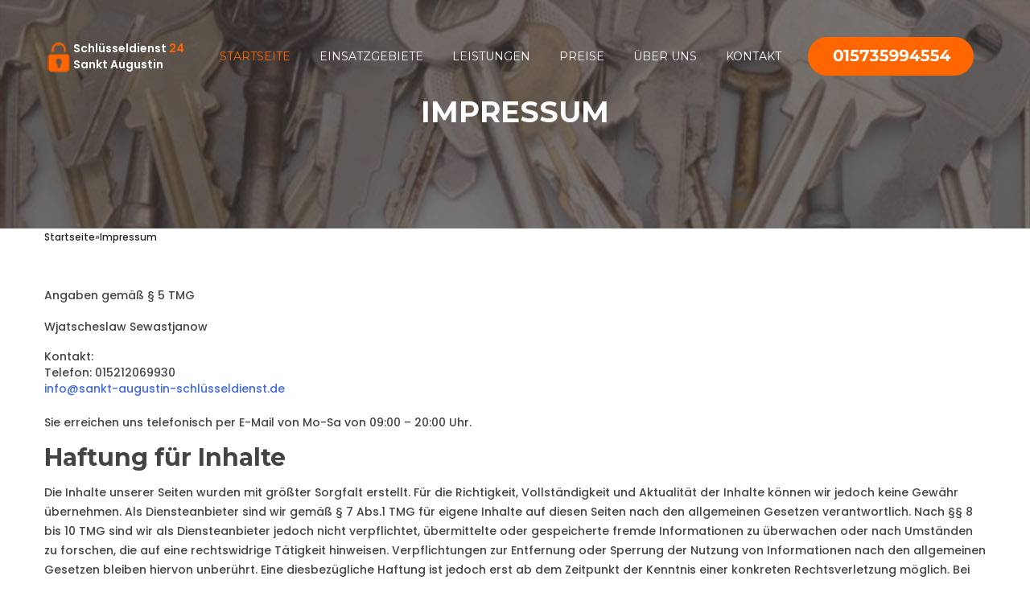

--- FILE ---
content_type: text/html; charset=UTF-8
request_url: https://xn--sankt-augustin-schlsseldienst-3bd.de/impressum/
body_size: 10505
content:
<!doctype html>
<html lang="de-DE">
	<head>
    
    
		<meta charset="utf-8">
		<meta name="viewport" content="width=device-width, initial-scale=1">
        <meta name="google-site-verification" content="ozYq5khSuOIniJDCr5irkhshrcAcfgACx2pudBF1sIg" />       
        
        <meta property="og:title" content="Impressum | Schlüsseldienst Sankt Augustin 24">
		<meta property="og:description" content="Impressum — Schlüsseldienst Sankt Augustin: Unsere Pflichtangaben gemäß §5 des Telemediengesetzes, Haftungsausschluss und Hinweis zum Urheberrecht."> 
		<meta property="og:image" content="https://xn--sankt-augustin-schlsseldienst-3bd.de/wp-content/uploads/sites/10/2022/05/Turoffnungen1.webp"> 
		<meta property="og:type" content="business.business"> 
		<meta property="og:site_name" content="Schlüsseldienst 24 Sankt Augustin">
		<meta property="og:locale" content="de-DE">
		<meta property="og:url" content="http://xn--sankt-augustin-schlsseldienst-3bd.de/impressum/"> 
    	<meta property="og:image:width" content="735"> 
		<meta property="og:image:height" content="645">
        
<link rel="apple-touch-icon" sizes="180x180" href="https://xn--sankt-augustin-schlsseldienst-3bd.de/favicon/apple-touch-icon.png">
<link rel="icon" type="image/png" sizes="32x32" href="https://xn--sankt-augustin-schlsseldienst-3bd.de/favicon/favicon-32x32.png">
<link rel="icon" type="image/png" sizes="16x16" href="https://xn--sankt-augustin-schlsseldienst-3bd.de/favicon/favicon-16x16.png">
<link rel="manifest" href="https://xn--sankt-augustin-schlsseldienst-3bd.de/favicon/site.webmanifest">
<link rel="mask-icon" href="https://xn--sankt-augustin-schlsseldienst-3bd.de/favicon/safari-pinned-tab.svg" color="#5bbad5">
<link rel="shortcut icon" href="https://xn--sankt-augustin-schlsseldienst-3bd.de/favicon/favicon.ico">
<meta name="msapplication-TileColor" content="#ffffff">
<meta name="msapplication-config" content="https://xn--sankt-augustin-schlsseldienst-3bd.de/favicon/browserconfig.xml">
<meta name="theme-color" content="#ffffff">
				<title>Impressum | Schlüsseldienst Sankt Augustin 24</title>
<meta name='robots' content='max-image-preview:large' />

<!-- All In One SEO Pack Pro 3.5.1[2063,2102] -->
<!-- Debug String: 2JMJ7L5RSW0YVB/VLWAYKK/YBWK -->
<meta name="description"  content="Impressum — Schlüsseldienst Sankt Augustin: Unsere Pflichtangaben gemäß §5 des Telemediengesetzes, Haftungsausschluss und Hinweis zum Urheberrecht." />

<script type="application/ld+json" class="aioseop-schema">{"@context":"https://schema.org","@graph":[{"@type":"Organization","@id":"https://xn--sankt-augustin-schlsseldienst-3bd.de/#organization","url":"https://xn--sankt-augustin-schlsseldienst-3bd.de/","name":"Sankt Augustin","sameAs":[]},{"@type":"WebSite","@id":"https://xn--sankt-augustin-schlsseldienst-3bd.de/#website","url":"https://xn--sankt-augustin-schlsseldienst-3bd.de/","name":"Sankt Augustin","publisher":{"@id":"https://xn--sankt-augustin-schlsseldienst-3bd.de/#organization"}},{"@type":"WebPage","@id":"http://xn--sankt-augustin-schlsseldienst-3bd.de/impressum/#webpage","url":"http://xn--sankt-augustin-schlsseldienst-3bd.de/impressum/","inLanguage":"en-US","name":"Impressum","isPartOf":{"@id":"https://xn--sankt-augustin-schlsseldienst-3bd.de/#website"},"breadcrumb":{"@id":"http://xn--sankt-augustin-schlsseldienst-3bd.de/impressum/#breadcrumblist"},"description":"Impressum &mdash; Schl&uuml;sseldienst Sankt Augustin: Unsere Pflichtangaben gem&auml;&szlig; &sect;5 des Telemediengesetzes, Haftungsausschluss und Hinweis zum Urheberrecht.","datePublished":"2023-01-26T21:17:35+00:00","dateModified":"2023-01-26T21:17:35+00:00"},{"@type":"BreadcrumbList","@id":"http://xn--sankt-augustin-schlsseldienst-3bd.de/impressum/#breadcrumblist","itemListElement":[{"@type":"ListItem","position":"1","item":{"@type":"WebPage","@id":"https://xn--sankt-augustin-schlsseldienst-3bd.de/","url":"https://xn--sankt-augustin-schlsseldienst-3bd.de/","name":"test"}},{"@type":"ListItem","position":"2","item":{"@type":"WebPage","@id":"http://xn--sankt-augustin-schlsseldienst-3bd.de/impressum/","url":"http://xn--sankt-augustin-schlsseldienst-3bd.de/impressum/","name":"Impressum"}}]}]}</script>
<link rel="canonical" href="https://xn--sankt-augustin-schlsseldienst-3bd.de/impressum/" />
<!-- All In One SEO Pack Pro -->
<link rel='dns-prefetch' href='//s.w.org' />
<link rel="alternate" type="application/rss+xml" title="Sankt Augustin &raquo; Feed" href="https://xn--sankt-augustin-schlsseldienst-3bd.de/feed/" />
<link rel="alternate" type="application/rss+xml" title="Sankt Augustin &raquo; Comments Feed" href="https://xn--sankt-augustin-schlsseldienst-3bd.de/comments/feed/" />
<link rel="alternate" type="application/rss+xml" title="Sankt Augustin &raquo; Impressum Comments Feed" href="https://xn--sankt-augustin-schlsseldienst-3bd.de/impressum/feed/" />
<script>
window._wpemojiSettings = {"baseUrl":"https:\/\/s.w.org\/images\/core\/emoji\/13.1.0\/72x72\/","ext":".png","svgUrl":"https:\/\/s.w.org\/images\/core\/emoji\/13.1.0\/svg\/","svgExt":".svg","source":{"concatemoji":"https:\/\/xn--sankt-augustin-schlsseldienst-3bd.de\/wp-includes\/js\/wp-emoji-release.min.js?ver=5.9.5"}};
/*! This file is auto-generated */
!function(e,a,t){var n,r,o,i=a.createElement("canvas"),p=i.getContext&&i.getContext("2d");function s(e,t){var a=String.fromCharCode;p.clearRect(0,0,i.width,i.height),p.fillText(a.apply(this,e),0,0);e=i.toDataURL();return p.clearRect(0,0,i.width,i.height),p.fillText(a.apply(this,t),0,0),e===i.toDataURL()}function c(e){var t=a.createElement("script");t.src=e,t.defer=t.type="text/javascript",a.getElementsByTagName("head")[0].appendChild(t)}for(o=Array("flag","emoji"),t.supports={everything:!0,everythingExceptFlag:!0},r=0;r<o.length;r++)t.supports[o[r]]=function(e){if(!p||!p.fillText)return!1;switch(p.textBaseline="top",p.font="600 32px Arial",e){case"flag":return s([127987,65039,8205,9895,65039],[127987,65039,8203,9895,65039])?!1:!s([55356,56826,55356,56819],[55356,56826,8203,55356,56819])&&!s([55356,57332,56128,56423,56128,56418,56128,56421,56128,56430,56128,56423,56128,56447],[55356,57332,8203,56128,56423,8203,56128,56418,8203,56128,56421,8203,56128,56430,8203,56128,56423,8203,56128,56447]);case"emoji":return!s([10084,65039,8205,55357,56613],[10084,65039,8203,55357,56613])}return!1}(o[r]),t.supports.everything=t.supports.everything&&t.supports[o[r]],"flag"!==o[r]&&(t.supports.everythingExceptFlag=t.supports.everythingExceptFlag&&t.supports[o[r]]);t.supports.everythingExceptFlag=t.supports.everythingExceptFlag&&!t.supports.flag,t.DOMReady=!1,t.readyCallback=function(){t.DOMReady=!0},t.supports.everything||(n=function(){t.readyCallback()},a.addEventListener?(a.addEventListener("DOMContentLoaded",n,!1),e.addEventListener("load",n,!1)):(e.attachEvent("onload",n),a.attachEvent("onreadystatechange",function(){"complete"===a.readyState&&t.readyCallback()})),(n=t.source||{}).concatemoji?c(n.concatemoji):n.wpemoji&&n.twemoji&&(c(n.twemoji),c(n.wpemoji)))}(window,document,window._wpemojiSettings);
</script>
<style>
img.wp-smiley,
img.emoji {
	display: inline !important;
	border: none !important;
	box-shadow: none !important;
	height: 1em !important;
	width: 1em !important;
	margin: 0 0.07em !important;
	vertical-align: -0.1em !important;
	background: none !important;
	padding: 0 !important;
}
</style>
	<link rel='stylesheet' id='wp-block-library-css'  href='https://xn--sankt-augustin-schlsseldienst-3bd.de/wp-includes/css/dist/block-library/style.min.css?ver=5.9.5' media='all' />
<style id='global-styles-inline-css'>
body{--wp--preset--color--black: #000000;--wp--preset--color--cyan-bluish-gray: #abb8c3;--wp--preset--color--white: #ffffff;--wp--preset--color--pale-pink: #f78da7;--wp--preset--color--vivid-red: #cf2e2e;--wp--preset--color--luminous-vivid-orange: #ff6900;--wp--preset--color--luminous-vivid-amber: #fcb900;--wp--preset--color--light-green-cyan: #7bdcb5;--wp--preset--color--vivid-green-cyan: #00d084;--wp--preset--color--pale-cyan-blue: #8ed1fc;--wp--preset--color--vivid-cyan-blue: #0693e3;--wp--preset--color--vivid-purple: #9b51e0;--wp--preset--gradient--vivid-cyan-blue-to-vivid-purple: linear-gradient(135deg,rgba(6,147,227,1) 0%,rgb(155,81,224) 100%);--wp--preset--gradient--light-green-cyan-to-vivid-green-cyan: linear-gradient(135deg,rgb(122,220,180) 0%,rgb(0,208,130) 100%);--wp--preset--gradient--luminous-vivid-amber-to-luminous-vivid-orange: linear-gradient(135deg,rgba(252,185,0,1) 0%,rgba(255,105,0,1) 100%);--wp--preset--gradient--luminous-vivid-orange-to-vivid-red: linear-gradient(135deg,rgba(255,105,0,1) 0%,rgb(207,46,46) 100%);--wp--preset--gradient--very-light-gray-to-cyan-bluish-gray: linear-gradient(135deg,rgb(238,238,238) 0%,rgb(169,184,195) 100%);--wp--preset--gradient--cool-to-warm-spectrum: linear-gradient(135deg,rgb(74,234,220) 0%,rgb(151,120,209) 20%,rgb(207,42,186) 40%,rgb(238,44,130) 60%,rgb(251,105,98) 80%,rgb(254,248,76) 100%);--wp--preset--gradient--blush-light-purple: linear-gradient(135deg,rgb(255,206,236) 0%,rgb(152,150,240) 100%);--wp--preset--gradient--blush-bordeaux: linear-gradient(135deg,rgb(254,205,165) 0%,rgb(254,45,45) 50%,rgb(107,0,62) 100%);--wp--preset--gradient--luminous-dusk: linear-gradient(135deg,rgb(255,203,112) 0%,rgb(199,81,192) 50%,rgb(65,88,208) 100%);--wp--preset--gradient--pale-ocean: linear-gradient(135deg,rgb(255,245,203) 0%,rgb(182,227,212) 50%,rgb(51,167,181) 100%);--wp--preset--gradient--electric-grass: linear-gradient(135deg,rgb(202,248,128) 0%,rgb(113,206,126) 100%);--wp--preset--gradient--midnight: linear-gradient(135deg,rgb(2,3,129) 0%,rgb(40,116,252) 100%);--wp--preset--duotone--dark-grayscale: url('#wp-duotone-dark-grayscale');--wp--preset--duotone--grayscale: url('#wp-duotone-grayscale');--wp--preset--duotone--purple-yellow: url('#wp-duotone-purple-yellow');--wp--preset--duotone--blue-red: url('#wp-duotone-blue-red');--wp--preset--duotone--midnight: url('#wp-duotone-midnight');--wp--preset--duotone--magenta-yellow: url('#wp-duotone-magenta-yellow');--wp--preset--duotone--purple-green: url('#wp-duotone-purple-green');--wp--preset--duotone--blue-orange: url('#wp-duotone-blue-orange');--wp--preset--font-size--small: 13px;--wp--preset--font-size--medium: 20px;--wp--preset--font-size--large: 36px;--wp--preset--font-size--x-large: 42px;}.has-black-color{color: var(--wp--preset--color--black) !important;}.has-cyan-bluish-gray-color{color: var(--wp--preset--color--cyan-bluish-gray) !important;}.has-white-color{color: var(--wp--preset--color--white) !important;}.has-pale-pink-color{color: var(--wp--preset--color--pale-pink) !important;}.has-vivid-red-color{color: var(--wp--preset--color--vivid-red) !important;}.has-luminous-vivid-orange-color{color: var(--wp--preset--color--luminous-vivid-orange) !important;}.has-luminous-vivid-amber-color{color: var(--wp--preset--color--luminous-vivid-amber) !important;}.has-light-green-cyan-color{color: var(--wp--preset--color--light-green-cyan) !important;}.has-vivid-green-cyan-color{color: var(--wp--preset--color--vivid-green-cyan) !important;}.has-pale-cyan-blue-color{color: var(--wp--preset--color--pale-cyan-blue) !important;}.has-vivid-cyan-blue-color{color: var(--wp--preset--color--vivid-cyan-blue) !important;}.has-vivid-purple-color{color: var(--wp--preset--color--vivid-purple) !important;}.has-black-background-color{background-color: var(--wp--preset--color--black) !important;}.has-cyan-bluish-gray-background-color{background-color: var(--wp--preset--color--cyan-bluish-gray) !important;}.has-white-background-color{background-color: var(--wp--preset--color--white) !important;}.has-pale-pink-background-color{background-color: var(--wp--preset--color--pale-pink) !important;}.has-vivid-red-background-color{background-color: var(--wp--preset--color--vivid-red) !important;}.has-luminous-vivid-orange-background-color{background-color: var(--wp--preset--color--luminous-vivid-orange) !important;}.has-luminous-vivid-amber-background-color{background-color: var(--wp--preset--color--luminous-vivid-amber) !important;}.has-light-green-cyan-background-color{background-color: var(--wp--preset--color--light-green-cyan) !important;}.has-vivid-green-cyan-background-color{background-color: var(--wp--preset--color--vivid-green-cyan) !important;}.has-pale-cyan-blue-background-color{background-color: var(--wp--preset--color--pale-cyan-blue) !important;}.has-vivid-cyan-blue-background-color{background-color: var(--wp--preset--color--vivid-cyan-blue) !important;}.has-vivid-purple-background-color{background-color: var(--wp--preset--color--vivid-purple) !important;}.has-black-border-color{border-color: var(--wp--preset--color--black) !important;}.has-cyan-bluish-gray-border-color{border-color: var(--wp--preset--color--cyan-bluish-gray) !important;}.has-white-border-color{border-color: var(--wp--preset--color--white) !important;}.has-pale-pink-border-color{border-color: var(--wp--preset--color--pale-pink) !important;}.has-vivid-red-border-color{border-color: var(--wp--preset--color--vivid-red) !important;}.has-luminous-vivid-orange-border-color{border-color: var(--wp--preset--color--luminous-vivid-orange) !important;}.has-luminous-vivid-amber-border-color{border-color: var(--wp--preset--color--luminous-vivid-amber) !important;}.has-light-green-cyan-border-color{border-color: var(--wp--preset--color--light-green-cyan) !important;}.has-vivid-green-cyan-border-color{border-color: var(--wp--preset--color--vivid-green-cyan) !important;}.has-pale-cyan-blue-border-color{border-color: var(--wp--preset--color--pale-cyan-blue) !important;}.has-vivid-cyan-blue-border-color{border-color: var(--wp--preset--color--vivid-cyan-blue) !important;}.has-vivid-purple-border-color{border-color: var(--wp--preset--color--vivid-purple) !important;}.has-vivid-cyan-blue-to-vivid-purple-gradient-background{background: var(--wp--preset--gradient--vivid-cyan-blue-to-vivid-purple) !important;}.has-light-green-cyan-to-vivid-green-cyan-gradient-background{background: var(--wp--preset--gradient--light-green-cyan-to-vivid-green-cyan) !important;}.has-luminous-vivid-amber-to-luminous-vivid-orange-gradient-background{background: var(--wp--preset--gradient--luminous-vivid-amber-to-luminous-vivid-orange) !important;}.has-luminous-vivid-orange-to-vivid-red-gradient-background{background: var(--wp--preset--gradient--luminous-vivid-orange-to-vivid-red) !important;}.has-very-light-gray-to-cyan-bluish-gray-gradient-background{background: var(--wp--preset--gradient--very-light-gray-to-cyan-bluish-gray) !important;}.has-cool-to-warm-spectrum-gradient-background{background: var(--wp--preset--gradient--cool-to-warm-spectrum) !important;}.has-blush-light-purple-gradient-background{background: var(--wp--preset--gradient--blush-light-purple) !important;}.has-blush-bordeaux-gradient-background{background: var(--wp--preset--gradient--blush-bordeaux) !important;}.has-luminous-dusk-gradient-background{background: var(--wp--preset--gradient--luminous-dusk) !important;}.has-pale-ocean-gradient-background{background: var(--wp--preset--gradient--pale-ocean) !important;}.has-electric-grass-gradient-background{background: var(--wp--preset--gradient--electric-grass) !important;}.has-midnight-gradient-background{background: var(--wp--preset--gradient--midnight) !important;}.has-small-font-size{font-size: var(--wp--preset--font-size--small) !important;}.has-medium-font-size{font-size: var(--wp--preset--font-size--medium) !important;}.has-large-font-size{font-size: var(--wp--preset--font-size--large) !important;}.has-x-large-font-size{font-size: var(--wp--preset--font-size--x-large) !important;}
</style>
<link rel='stylesheet' id='slick-theme-css-css'  href='https://xn--sankt-augustin-schlsseldienst-3bd.de/wp-content/themes/schnrw/assets/slick/slick-theme.css?ver=5.9.5' media='all' />
<link rel='stylesheet' id='slick-css-css'  href='https://xn--sankt-augustin-schlsseldienst-3bd.de/wp-content/themes/schnrw/assets/slick/slick.css?ver=5.9.5' media='all' />
<link rel='stylesheet' id='bootst-css'  href='https://xn--sankt-augustin-schlsseldienst-3bd.de/wp-content/themes/schnrw/assets/css/bootstrap.min.css?ver=5.9.5' media='all' />
<link rel='stylesheet' id='schnrw-style-css'  href='https://xn--sankt-augustin-schlsseldienst-3bd.de/wp-content/themes/schnrw/style.css?ver=1.0.011111111111111' media='all' />
<link rel='stylesheet' id='magnif-css'  href='https://xn--sankt-augustin-schlsseldienst-3bd.de/wp-content/themes/schnrw/assets/css/magnific-popup.css?ver=5.9.5' media='all' />
<link rel='stylesheet' id='ionico-css'  href='https://xn--sankt-augustin-schlsseldienst-3bd.de/wp-content/themes/schnrw/assets/css/ionicons.min.css?ver=5.9.5' media='all' />
<link rel='stylesheet' id='headli-css'  href='https://xn--sankt-augustin-schlsseldienst-3bd.de/wp-content/themes/schnrw/assets/css/headline.css?ver=5.9.5' media='all' />
<link rel='stylesheet' id='animat-css'  href='https://xn--sankt-augustin-schlsseldienst-3bd.de/wp-content/themes/schnrw/assets/css/animate.min.css?ver=5.9.5' media='all' />
<link rel='stylesheet' id='meanme-css'  href='https://xn--sankt-augustin-schlsseldienst-3bd.de/wp-content/themes/schnrw/assets/css/meanmenu.css?ver=5.9.5' media='all' />
<link rel='stylesheet' id='Pe-ico-css'  href='https://xn--sankt-augustin-schlsseldienst-3bd.de/wp-content/themes/schnrw/assets/css/Pe-icon-7-stroke.css?ver=5.9.5' media='all' />
<link rel='stylesheet' id='bundle-css'  href='https://xn--sankt-augustin-schlsseldienst-3bd.de/wp-content/themes/schnrw/assets/css/bundle.css?ver=5.9.5' media='all' />
<link rel='stylesheet' id='style.-css'  href='https://xn--sankt-augustin-schlsseldienst-3bd.de/wp-content/themes/schnrw/assets/css/style.css?ver=1.0.011111111111111' media='all' />
<link rel='stylesheet' id='respon-css'  href='https://xn--sankt-augustin-schlsseldienst-3bd.de/wp-content/themes/schnrw/assets/css/responsive.css?ver=5.9.5' media='all' />
<script src='https://xn--sankt-augustin-schlsseldienst-3bd.de/wp-includes/js/jquery/jquery.min.js?ver=3.6.0' id='jquery-core-js'></script>
<script src='https://xn--sankt-augustin-schlsseldienst-3bd.de/wp-includes/js/jquery/jquery-migrate.min.js?ver=3.3.2' id='jquery-migrate-js'></script>
<script src='https://xn--sankt-augustin-schlsseldienst-3bd.de/wp-includes/js/underscore.min.js?ver=1.13.1' id='underscore-js'></script>
<script src='https://xn--sankt-augustin-schlsseldienst-3bd.de/wp-includes/js/backbone.min.js?ver=1.4.0' id='backbone-js'></script>
<script id='wp-api-request-js-extra'>
var wpApiSettings = {"root":"https:\/\/xn--sankt-augustin-schlsseldienst-3bd.de\/wp-json\/","nonce":"bcf7e0922c","versionString":"wp\/v2\/"};
</script>
<script src='https://xn--sankt-augustin-schlsseldienst-3bd.de/wp-includes/js/api-request.min.js?ver=5.9.5' id='wp-api-request-js'></script>
<script src='https://xn--sankt-augustin-schlsseldienst-3bd.de/wp-includes/js/wp-api.min.js?ver=5.9.5' id='wp-api-js'></script>
<script id='alfa-tools-js-extra'>
var REST_API_data = {"root":"https:\/\/xn--sankt-augustin-schlsseldienst-3bd.de\/wp-json\/","nonce":"5bf5314809"};
</script>
<script src='https://xn--sankt-augustin-schlsseldienst-3bd.de/wp-content/plugins/alfa-tools/public/js/alfa-tools-public.js?ver=1.0.4' id='alfa-tools-js'></script>
<script src='https://xn--sankt-augustin-schlsseldienst-3bd.de/wp-content/themes/schnrw/assets/js/jquery-3.6.1.min.js?ver=5.9.5' id='jquery-js-js'></script>
<link rel="https://api.w.org/" href="https://xn--sankt-augustin-schlsseldienst-3bd.de/wp-json/" /><link rel="alternate" type="application/json" href="https://xn--sankt-augustin-schlsseldienst-3bd.de/wp-json/wp/v2/pages/8" /><link rel="EditURI" type="application/rsd+xml" title="RSD" href="https://xn--sankt-augustin-schlsseldienst-3bd.de/xmlrpc.php?rsd" />
<link rel="wlwmanifest" type="application/wlwmanifest+xml" href="https://xn--sankt-augustin-schlsseldienst-3bd.de/wp-includes/wlwmanifest.xml" /> 
<meta name="generator" content="WordPress 5.9.5" />
<link rel='shortlink' href='https://xn--sankt-augustin-schlsseldienst-3bd.de/?p=8' />
<link rel="alternate" type="application/json+oembed" href="https://xn--sankt-augustin-schlsseldienst-3bd.de/wp-json/oembed/1.0/embed?url=http%3A%2F%2Fxn--sankt-augustin-schlsseldienst-3bd.de%2Fimpressum%2F" />
<link rel="alternate" type="text/xml+oembed" href="https://xn--sankt-augustin-schlsseldienst-3bd.de/wp-json/oembed/1.0/embed?url=http%3A%2F%2Fxn--sankt-augustin-schlsseldienst-3bd.de%2Fimpressum%2F&#038;format=xml" />
<link rel="pingback" href="https://xn--sankt-augustin-schlsseldienst-3bd.de/xmlrpc.php">        
<!-- Google Tag Manager -->
<script>(function(w,d,s,l,i){w[l]=w[l]||[];w[l].push({'gtm.start':
new Date().getTime(),event:'gtm.js'});var f=d.getElementsByTagName(s)[0],
j=d.createElement(s),dl=l!='dataLayer'?'&l='+l:'';j.async=true;j.src=
'https://www.googletagmanager.com/gtm.js?id='+i+dl;f.parentNode.insertBefore(j,f);
})(window,document,'script','dataLayer','GTM-W7HB4HM');</script>
<!-- End Google Tag Manager -->
        
	</head>

	<body class="page-template page-template-templates page-template-impressum page-template-templatesimpressum-php page page-id-8">
    
    <!-- Google Tag Manager (noscript) -->
<noscript><iframe src="https://www.googletagmanager.com/ns.html?id=GTM-W7HB4HM"
height="0" width="0" style="display:none;visibility:hidden"></iframe></noscript>
<!-- End Google Tag Manager (noscript) -->
    
		<svg xmlns="http://www.w3.org/2000/svg" viewBox="0 0 0 0" width="0" height="0" focusable="false" role="none" style="visibility: hidden; position: absolute; left: -9999px; overflow: hidden;" ><defs><filter id="wp-duotone-dark-grayscale"><feColorMatrix color-interpolation-filters="sRGB" type="matrix" values=" .299 .587 .114 0 0 .299 .587 .114 0 0 .299 .587 .114 0 0 .299 .587 .114 0 0 " /><feComponentTransfer color-interpolation-filters="sRGB" ><feFuncR type="table" tableValues="0 0.49803921568627" /><feFuncG type="table" tableValues="0 0.49803921568627" /><feFuncB type="table" tableValues="0 0.49803921568627" /><feFuncA type="table" tableValues="1 1" /></feComponentTransfer><feComposite in2="SourceGraphic" operator="in" /></filter></defs></svg><svg xmlns="http://www.w3.org/2000/svg" viewBox="0 0 0 0" width="0" height="0" focusable="false" role="none" style="visibility: hidden; position: absolute; left: -9999px; overflow: hidden;" ><defs><filter id="wp-duotone-grayscale"><feColorMatrix color-interpolation-filters="sRGB" type="matrix" values=" .299 .587 .114 0 0 .299 .587 .114 0 0 .299 .587 .114 0 0 .299 .587 .114 0 0 " /><feComponentTransfer color-interpolation-filters="sRGB" ><feFuncR type="table" tableValues="0 1" /><feFuncG type="table" tableValues="0 1" /><feFuncB type="table" tableValues="0 1" /><feFuncA type="table" tableValues="1 1" /></feComponentTransfer><feComposite in2="SourceGraphic" operator="in" /></filter></defs></svg><svg xmlns="http://www.w3.org/2000/svg" viewBox="0 0 0 0" width="0" height="0" focusable="false" role="none" style="visibility: hidden; position: absolute; left: -9999px; overflow: hidden;" ><defs><filter id="wp-duotone-purple-yellow"><feColorMatrix color-interpolation-filters="sRGB" type="matrix" values=" .299 .587 .114 0 0 .299 .587 .114 0 0 .299 .587 .114 0 0 .299 .587 .114 0 0 " /><feComponentTransfer color-interpolation-filters="sRGB" ><feFuncR type="table" tableValues="0.54901960784314 0.98823529411765" /><feFuncG type="table" tableValues="0 1" /><feFuncB type="table" tableValues="0.71764705882353 0.25490196078431" /><feFuncA type="table" tableValues="1 1" /></feComponentTransfer><feComposite in2="SourceGraphic" operator="in" /></filter></defs></svg><svg xmlns="http://www.w3.org/2000/svg" viewBox="0 0 0 0" width="0" height="0" focusable="false" role="none" style="visibility: hidden; position: absolute; left: -9999px; overflow: hidden;" ><defs><filter id="wp-duotone-blue-red"><feColorMatrix color-interpolation-filters="sRGB" type="matrix" values=" .299 .587 .114 0 0 .299 .587 .114 0 0 .299 .587 .114 0 0 .299 .587 .114 0 0 " /><feComponentTransfer color-interpolation-filters="sRGB" ><feFuncR type="table" tableValues="0 1" /><feFuncG type="table" tableValues="0 0.27843137254902" /><feFuncB type="table" tableValues="0.5921568627451 0.27843137254902" /><feFuncA type="table" tableValues="1 1" /></feComponentTransfer><feComposite in2="SourceGraphic" operator="in" /></filter></defs></svg><svg xmlns="http://www.w3.org/2000/svg" viewBox="0 0 0 0" width="0" height="0" focusable="false" role="none" style="visibility: hidden; position: absolute; left: -9999px; overflow: hidden;" ><defs><filter id="wp-duotone-midnight"><feColorMatrix color-interpolation-filters="sRGB" type="matrix" values=" .299 .587 .114 0 0 .299 .587 .114 0 0 .299 .587 .114 0 0 .299 .587 .114 0 0 " /><feComponentTransfer color-interpolation-filters="sRGB" ><feFuncR type="table" tableValues="0 0" /><feFuncG type="table" tableValues="0 0.64705882352941" /><feFuncB type="table" tableValues="0 1" /><feFuncA type="table" tableValues="1 1" /></feComponentTransfer><feComposite in2="SourceGraphic" operator="in" /></filter></defs></svg><svg xmlns="http://www.w3.org/2000/svg" viewBox="0 0 0 0" width="0" height="0" focusable="false" role="none" style="visibility: hidden; position: absolute; left: -9999px; overflow: hidden;" ><defs><filter id="wp-duotone-magenta-yellow"><feColorMatrix color-interpolation-filters="sRGB" type="matrix" values=" .299 .587 .114 0 0 .299 .587 .114 0 0 .299 .587 .114 0 0 .299 .587 .114 0 0 " /><feComponentTransfer color-interpolation-filters="sRGB" ><feFuncR type="table" tableValues="0.78039215686275 1" /><feFuncG type="table" tableValues="0 0.94901960784314" /><feFuncB type="table" tableValues="0.35294117647059 0.47058823529412" /><feFuncA type="table" tableValues="1 1" /></feComponentTransfer><feComposite in2="SourceGraphic" operator="in" /></filter></defs></svg><svg xmlns="http://www.w3.org/2000/svg" viewBox="0 0 0 0" width="0" height="0" focusable="false" role="none" style="visibility: hidden; position: absolute; left: -9999px; overflow: hidden;" ><defs><filter id="wp-duotone-purple-green"><feColorMatrix color-interpolation-filters="sRGB" type="matrix" values=" .299 .587 .114 0 0 .299 .587 .114 0 0 .299 .587 .114 0 0 .299 .587 .114 0 0 " /><feComponentTransfer color-interpolation-filters="sRGB" ><feFuncR type="table" tableValues="0.65098039215686 0.40392156862745" /><feFuncG type="table" tableValues="0 1" /><feFuncB type="table" tableValues="0.44705882352941 0.4" /><feFuncA type="table" tableValues="1 1" /></feComponentTransfer><feComposite in2="SourceGraphic" operator="in" /></filter></defs></svg><svg xmlns="http://www.w3.org/2000/svg" viewBox="0 0 0 0" width="0" height="0" focusable="false" role="none" style="visibility: hidden; position: absolute; left: -9999px; overflow: hidden;" ><defs><filter id="wp-duotone-blue-orange"><feColorMatrix color-interpolation-filters="sRGB" type="matrix" values=" .299 .587 .114 0 0 .299 .587 .114 0 0 .299 .587 .114 0 0 .299 .587 .114 0 0 " /><feComponentTransfer color-interpolation-filters="sRGB" ><feFuncR type="table" tableValues="0.098039215686275 1" /><feFuncG type="table" tableValues="0 0.66274509803922" /><feFuncB type="table" tableValues="0.84705882352941 0.41960784313725" /><feFuncA type="table" tableValues="1 1" /></feComponentTransfer><feComposite in2="SourceGraphic" operator="in" /></filter></defs></svg>		<header class="header-menu " id="header-sticky">
			<!-- main-menu-area-start -->
			<div class="main-menu-area menu-style-1 transparent-header home-3">
				<div class="container md-container">
					<div class="d-flex">
						<div class="">
							<div class="logo">
								<a href="https://xn--sankt-augustin-schlsseldienst-3bd.de"><img
																			 src="https://xn--sankt-augustin-schlsseldienst-3bd.de/wp-content/themes/schnrw/assets/img/logo.png" alt="logo" width="36" height="40" /><span class="logo__text">Schlüsseldienst <span>24</span><br>Sankt Augustin</span></a>
							</div>
						</div>
						<div class="">
							<div class="main-menu transparent-menu hidden-xs hidden-sm">
								<nav>
									<ul class="header-menu__nav">
										<li class="active"><a href="https://xn--sankt-augustin-schlsseldienst-3bd.de ">Startseite</a>
										</li>
										<li class="has-submenu"><a href="https://xn--sankt-augustin-schlsseldienst-3bd.de/einsatzgebiete/">Einsatzgebiete</a>
										</li>
										<li class="has-submenu"><a href="https://xn--sankt-augustin-schlsseldienst-3bd.de/leistungen/">Leistungen</a>
											<ul class="sub-menu">
												<li><a href="/leistungen/autooeffnung/">Autoöffnung</a></li>
												<li><a href="/leistungen/tresoroeffnung/">Tresoröffnung</a></li>
												
												<li><a href="/leistungen/schlosswechsel/">Schlosswechsel</a>
												</li>

												
											</ul>
										</li>
										<li><a href="https://xn--sankt-augustin-schlsseldienst-3bd.de/price/">Preise</a></li>
										<li><a href="https://xn--sankt-augustin-schlsseldienst-3bd.de/ueber-uns/">Über uns</a>
										</li>
										<li><a href="https://xn--sankt-augustin-schlsseldienst-3bd.de/kontakt/">Kontakt</a></li>
									</ul>
								</nav>
							</div>
						</div>
						<div class="col-xs-12">
							<div class="mobile-menu mean-container">
								<div class="mean-bar"><a href="#"
														 class="meanmenu-reveal"><span></span><span></span><span></span></a>
									<nav class="mean-nav" style="display:none">
										<ul>
											<li class=""><a href="https://xn--sankt-augustin-schlsseldienst-3bd.de">Startseite</a>
											<li class="has-submenu"><a href="https://xn--sankt-augustin-schlsseldienst-3bd.de/einsatzgebiete/">Einsatzgebiete</a>
                                              
											</li>
											<li><a href="https://xn--sankt-augustin-schlsseldienst-3bd.de/ueber-uns/">Über uns</a></li>
											<li><a href="https://xn--sankt-augustin-schlsseldienst-3bd.de/price/">Preise</a></li>
											<li class="has-submenu"><a href="https://xn--sankt-augustin-schlsseldienst-3bd.de/leistungen/">Leistungen</a>
												<ul class="sub-menu" style="display:none;">
													<li><a href="/leistungen/autooeffnung/">Autoöffnung</a></li>
													<li><a href="/leistungen/tresoroeffnung/">Tresoröffnung</a></li>
													
													<li><a href="/leistungen/schlosswechsel/">Schlosswechsel</a>
													</li>
												
													
												</ul>
												<a class="mean-expand" href="#">+</a></li>
											<li><a href="https://xn--sankt-augustin-schlsseldienst-3bd.de/kontakt/">Kontakt</a></li>

										</ul>
									</nav>
								</div>
								<div class="navbar-phone-link">
                                    <a href="#" class="ruf-btn phone-button">
                                   	 <span class="phone-button__number rem"></span>
                                    </a>
								</div>
							</div>
						</div>
					</div>
				</div>
			</div>

			<!-- navbar start -->
			<!-- navbar end -->
			<!-- main-menu-area-end -->
		</header>
<main>
	<div class="breadcrumb-banner-area ptb-120 bg-opacity bg-opacity__cust" style="background-image:url(https://xn--sankt-augustin-schlsseldienst-3bd.de/wp-content/themes/schnrw/assets/img/bg/Locksmith-Banner.jpg)">
		<div class="container">
			<div class="row">
				<div class="col-md-12">
					<div class="breadcrumb-text text-center">
						<h1>Impressum</h1>
					</div>
				</div>
			</div>
		</div>
	</div>
    <div class="breadcrumbs-section"><div class="container"><nav class="breadcrumbs"><ul class="breadcrumbs__list" itemscope itemtype="https://schema.org/BreadcrumbList"><li class="breadcrumbs__list-item" itemprop="itemListElement" itemscope itemtype="https://schema.org/ListItem"><a href="https://xn--sankt-augustin-schlsseldienst-3bd.de/" class="breadcrumbs__list-link" itemprop="item"><span class="breadcrumbs__list-link-text" itemprop="name">Startseite</span><meta itemprop="position" content="0"></a></li><li> » </li><li class="breadcrumbs__list-item" itemprop="itemListElement" itemscope itemtype="https://schema.org/ListItem"><span class="breadcrumbs__list-link-text" itemprop="name">Impressum</span><meta itemprop="position" content="1"></li></ul></nav></div></div>	<!-- slider-area-end -->
	<section class="impressum">
		<div class="container">
			<div class="impressum__content">
				<p>Angaben gemäß § 5 TMG</p>
				<p>Wjatscheslaw Sewastjanow</p>
				<ul class="impresum__list">

					<li></li>
					<li>Kontakt:</li>
					<li>Telefon: 015212069930</li>
					<li><a href="/cdn-cgi/l/email-protection#eb82858d84ab988a85809fc68a9e8c9e989f8285c698888387285798988e878f828e85989fc58f8e"><span>info@sankt-augustin-schlüsseldienst.de</span></a></li>
				</ul><br>

				<p>Sie erreichen uns telefonisch per E-Mail von Mo-Sa von 09:00 – 20:00 Uhr.</p>

				<h2>Haftung für Inhalte</h2>

				<p>Die Inhalte unserer Seiten wurden mit größter Sorgfalt erstellt. Für die Richtigkeit, Vollständigkeit und Aktualität der Inhalte können wir jedoch keine Gewähr übernehmen. Als Diensteanbieter sind wir gemäß § 7 Abs.1 TMG für eigene Inhalte auf diesen Seiten nach den allgemeinen Gesetzen verantwortlich. Nach §§ 8 bis 10 TMG sind wir als Diensteanbieter jedoch nicht verpflichtet, übermittelte oder gespeicherte fremde Informationen zu überwachen oder nach Umständen zu forschen, die auf eine rechtswidrige Tätigkeit hinweisen. Verpflichtungen zur Entfernung oder Sperrung der Nutzung von Informationen nach den allgemeinen Gesetzen bleiben hiervon unberührt. Eine diesbezügliche Haftung ist jedoch erst ab dem Zeitpunkt der Kenntnis einer konkreten Rechtsverletzung möglich. Bei Bekanntwerden von entsprechenden Rechtsverletzungen werden wir diese Inhalte umgehend entfernen.</p>

				<h2>Urheberrecht</h2>

				<p>Die durch die Seitenbetreiber erstellten Inhalte und Werke auf diesen Seiten unterliegen dem deutschen Urheberrecht. Die Vervielfältigung, Bearbeitung, Verbreitung und jede Art der Verwertung außerhalb der Grenzen des Urheberrechtes bedürfen der schriftlichen Zustimmung des jeweiligen Autors bzw. Erstellers. Downloads und Kopien dieser Seite sind nur für den privaten, nicht kommerziellen Gebrauch gestattet. Soweit die Inhalte auf dieser Seite nicht vom Betreiber erstellt wurden, werden die Urheberrechte Dritter beachtet. Insbesondere werden Inhalte Dritter als solche gekennzeichnet. Sollten Sie trotzdem auf eine Urheberrechtsverletzung aufmerksam werden, bitten wir um einen entsprechenden Hinweis. Bei Bekanntwerden von Rechtsverletzungen werden wir derartige Inhalte umgehend entfernen.</p>

				<h2>Datenschutz</h2>

				<p>Die Nutzung unserer Webseite ist in der Regel ohne Angabe personenbezogener Daten möglich. Soweit auf unseren Seiten personenbezogene Daten (beispielsweise Name, Anschrift oder eMail-Adressen) erhoben werden, erfolgt dies, soweit möglich, stets auf freiwilliger Basis. Diese Daten werden ohne Ihre ausdrückliche Zustimmung nicht an Dritte weitergegeben.
					Wir weisen darauf hin, dass die Datenübertragung im Internet (z.B. bei der Kommunikation per E-Mail) Sicherheitslücken aufweisen kann. Ein lückenloser Schutz der Daten vor dem Zugriff durch Dritte ist nicht möglich.
					Der Nutzung von im Rahmen der Impressumspflicht veröffentlichten Kontaktdaten durch Dritte zur Übersendung von nicht ausdrücklich angeforderter Werbung und Informationsmaterialien wird hiermit ausdrücklich widersprochen. Die Betreiber der Seiten behalten sich ausdrücklich rechtliche Schritte im Falle der unverlangten Zusendung von Werbeinformationen, etwa durch Spam-Mails, vor.</p>

				<h2>Google Analytics</h2>

				<p>Diese Website benutzt Google Analytics, einen Webanalysedienst der Google Inc. (''Google''). Google Analytics verwendet sog. ''Cookies'', Textdateien, die auf Ihrem Computer gespeichert werden und die eine Analyse der Benutzung der Website durch Sie ermöglicht. Die durch den Cookie erzeugten Informationen über Ihre Benutzung dieser Website (einschließlich Ihrer IP-Adresse) wird an einen Server von Google in den USA übertragen und dort gespeichert. Google wird diese Informationen benutzen, um Ihre Nutzung der Website auszuwerten, um Reports über die Websiteaktivitäten für die Websitebetreiber zusammenzustellen und um weitere mit der Websitenutzung und der Internetnutzung verbundene Dienstleistungen zu erbringen. Auch wird Google diese Informationen gegebenenfalls an Dritte übertragen, sofern dies gesetzlich vorgeschrieben oder soweit Dritte diese Daten im Auftrag von Google verarbeiten. Google wird in keinem Fall Ihre IP-Adresse mit anderen Daten der Google in Verbindung bringen. Sie können die Installation der Cookies durch eine entsprechende Einstellung Ihrer Browser Software verhindern; wir weisen Sie jedoch darauf hin, dass Sie in diesem Fall gegebenenfalls nicht sämtliche Funktionen dieser Website voll umfänglich nutzen können. Durch die Nutzung dieser Website erklären Sie sich mit der Bearbeitung der über Sie erhobenen Daten durch Google in der zuvor beschriebenen Art und Weise und zu dem zuvor benannten Zweck einverstanden.</p>

				<h2>Google AdSense</h2>

				<p>Diese Website benutzt Google Adsense, einen Webanzeigendienst der Google Inc., USA (''Google''). Google Adsense verwendet sog. ''Cookies'' (Textdateien), die auf Ihrem Computer gespeichert werden und die eine Analyse der Benutzung der Website durch Sie ermöglicht. Google Adsense verwendet auch sog. ''Web Beacons'' (kleine unsichtbare Grafiken) zur Sammlung von Informationen. Durch die Verwendung des Web Beacons können einfache Aktionen wie der Besucherverkehr auf der Webseite aufgezeichnet und gesammelt werden. Die durch den Cookie und/oder Web Beacon erzeugten Informationen über Ihre Benutzung dieser Website (einschließlich Ihrer IP-Adresse) werden an einen Server von Google in den USA übertragen und dort gespeichert. Google wird diese Informationen benutzen, um Ihre Nutzung der Website im Hinblick auf die Anzeigen auszuwerten, um Reports über die Websiteaktivitäten und Anzeigen für die Websitebetreiber zusammenzustellen und um weitere mit der Websitenutzung und der Internetnutzung verbundene Dienstleistungen zu erbringen. Auch wird Google diese Informationen gegebenenfalls an Dritte übertragen, sofern dies gesetzlich vorgeschrieben oder soweit Dritte diese Daten im Auftrag von Google verarbeiten. Google wird in keinem Fall Ihre IP-Adresse mit anderen Daten der Google in Verbindung bringen. Das Speichern von Cookies auf Ihrer Festplatte und die Anzeige von Web Beacons können Sie verhindern, indem Sie in Ihren Browser-Einstellungen ''keine Cookies akzeptieren'' wählen (Im MS Internet-Explorer unter ''Extras > Internetoptionen > Datenschutz > Einstellung''; im Firefox unter ''Extras > Einstellungen > Datenschutz > Cookies''); wir weisen Sie jedoch darauf hin, dass Sie in diesem Fall gegebenenfalls nicht sämtliche Funktionen dieser Website voll umfänglich nutzen können. Durch die Nutzung dieser Website erklären Sie sich mit der Bearbeitung der über Sie erhobenen Daten durch Google in der zuvor beschriebenen Art und Weise und zu dem zuvor benannten Zweck einverstanden.</p>
			</div>
		</div>
	</section>
</main>

<footer>
	<!-- footer-top-area-start -->
	<div class="footer-top-area footer-top pt-100 bg-opacity pb-70" style="background-image:url(https://xn--sankt-augustin-schlsseldienst-3bd.de/wp-content/themes/schnrw/assets/img/bg/5.webp)">
		<div class="container">
			<div class="btn-up btn-up_hide"></div>
			<div class="row">
				<div class="col-md-3 col-sm-4 pr-0">
					<div class="footer-wrapper mb-30">
						<div class="logo">
							<a href="https://xn--sankt-augustin-schlsseldienst-3bd.de"><img src="https://xn--sankt-augustin-schlsseldienst-3bd.de/wp-content/themes/schnrw/assets/img/logo.png" alt="logo" width="36" height="40" loading="lazy" /><span class="logo__text">Schlüsseldienst <span>24</span><br>Sankt Augustin</span></a>
						</div>
						<div class="footer-text">
							<p>Vor jeder Türöffnung erklärt Ihnen unser Schlüsseldienst klar und transparent den Ablauf und nennt Ihnen die endgültigen Kosten.</p>
						</div>
						<ul class="footer-menu">
							<li><a href="https://xn--sankt-augustin-schlsseldienst-3bd.de/ueber-uns/">Über uns</a></li>
							<li><a href="https://xn--sankt-augustin-schlsseldienst-3bd.de/impressum/">Impressum</a></li>
                            <li><a href="https://xn--sankt-augustin-schlsseldienst-3bd.de/sitemap/">Sitemap</a></li>
							
						</ul>
					</div>
				</div>
				<div class="col-md-offset-1 col-md-2 col-sm-4">
					<div class="footer-wrapper mb-30">
						<a href="https://xn--sankt-augustin-schlsseldienst-3bd.de/leistungen/" class="footer-section">Leistungen</a>
						<ul class="footer-menu">

							<li><a href="/leistungen/autooeffnung/">Autoöffnung</a></li>
							<li><a href="/leistungen/tresoroeffnung/">Tresoröffnung</a></li>
							<li><a href="/leistungen/schlosswechsel/">Schlosswechsel</a></li>

						</ul>
					</div>
				</div>
				<div class="col-md-offset-1 col-md-2 hidden-sm">
					<div class="footer-wrapper mb-30">
						<a href="https://xn--sankt-augustin-schlsseldienst-3bd.de/einsatzgebiete/" class="footer-section">Einsatzgebiete</a>
						<ul class="footer-menu">
							<li><a href="https://xn--sankt-augustin-schlsseldienst-3bd.de/sankt-augustin-niederberg/"> Niederberg</a></li><li><a href="https://xn--sankt-augustin-schlsseldienst-3bd.de/sankt-augustin-muelldorf/"> Mülldorf</a></li><li><a href="https://xn--sankt-augustin-schlsseldienst-3bd.de/sankt-augustin-birlinghoven/"> Birlinghoven</a></li><li><a href="https://xn--sankt-augustin-schlsseldienst-3bd.de/sankt-augustin-meindorf/"> Meindorf</a></li><li><a href="https://xn--sankt-augustin-schlsseldienst-3bd.de/sankt-augustin-hangelar/"> Hangelar</a></li><li><a href="https://xn--sankt-augustin-schlsseldienst-3bd.de/sankt-augustin-niederpleis/"> Niederpleis</a></li><li><a href="https://xn--sankt-augustin-schlsseldienst-3bd.de/sankt-augustin-menden/"> Menden</a></li><li><a href="https://xn--sankt-augustin-schlsseldienst-3bd.de/sankt-augustin-buisdorf/"> Buisdorf</a></li><li><a href="https://xn--sankt-augustin-schlsseldienst-3bd.de/sankt-augustin-schmerbroich/"> Schmerbroich</a></li>						</ul>
					</div>
				</div>
				<div class="col-md-3 col-sm-4">
					<div class="footer-wrapper mb-30">
						<span class="footer-section">Kontakt</span>
						<ul class="footer-link">
							<li><a href="#" class="phone-button"><span class="phone-button__number rem"></span></a></li>
							<li></li>
							<li><a href="/cdn-cgi/l/email-protection#1a73747c755a697b74716e377b6f7d6f696e73743769797276d9a669697f767e737f74696e347e7f"><span>info@sankt-augustin-schlüsseldienst.de</span></a></li>

						</ul>
					</div>
				</div>
			</div>
		</div>
	</div>
	<!-- footer-top-area-end -->
	<!-- footer-bottom-area-start -->
	<div class="footer-bottom-area footer-bottom footer-bottom-1 black-bg-2 ptb-20">
		<div class="container">
			<div class="row">
				<div class="col-md-6 col-sm-6">
					<div class="copyright">
						<p>Copyright © 2013 - 2025 sankt-augustin-schlüsseldienst.de</p>
					</div>
				</div>
				<div class="col-md-6 col-sm-6">
					<div class="footer-icon">
						<a href="#"><i class="fa fa-facebook"></i></a>
						<a href="#"><i class="fa fa-vimeo"></i></a>
						<a href="#"><i class="fa fa-tumblr"></i></a>
						<a href="#"><i class="fa fa-pinterest-p"></i></a>
						<a href="#"><i class="fa fa-twitter"></i></a>
					</div>
				</div>
			</div>
			<div class="footer__mob mob-button">
				<a href="#" class="phone-button">
					<img src="/wp-content/uploads/2021/08/mob-but.png" srcset="/wp-content/uploads/2021/08/mob-but.webp" alt="mob-but" loading="lazy"></a>
			</div>
		</div>
	</div>
	<!-- footer-bottom-area-end -->
	<div class="phone-mobile">
		<div class="phone-mobile__button">
			<a href="#" class="phone-button">
				<span class="phone-button__number"></span>
			</a>
		</div>
	</div>
</footer>

<script data-cfasync="false" src="/cdn-cgi/scripts/5c5dd728/cloudflare-static/email-decode.min.js"></script><script>
	(function($) {
		$(window).on('scroll', function() {
			var scroll = $(window).scrollTop();
			if (scroll < 245) {
				$("#header-sticky").removeClass("scroll-header");
			} else {
				$("#header-sticky").addClass("scroll-header");
			}
		});
	})(jQuery);

	(function($) {
		$(document).ready(function() {
			var items = $('.meanmenu-reveal').find('span');
			var i = 1;
			$(".meanmenu-reveal").click(function() {
				if (i == 1) {
					$('.mean-nav').slideDown('slow');
					items.detach();
					$(this).append('X');
					i = 0
				} else {
					$('.mean-nav').slideUp('slow');
					$(this).html('');
					$(this).append(items);
					i = 1
				}
				return !1
			})
		})
	})(jQuery);
</script>

<script>
  	const btnUp = {
		el: document.querySelector('.btn-up'),
		show() {
			this.el.classList.remove('btn-up_hide');
		},
		hide() {
			this.el.classList.add('btn-up_hide');
		},
		addEventListener() {
			window.addEventListener('scroll', () => {
				const scrollY = window.scrollY || document.documentElement.scrollTop;
				scrollY > 400 ? this.show() : this.hide();
			});
			document.querySelector('.btn-up').onclick = () => {
				window.scrollTo({
					top: 0,
					left: 0,
					behavior: 'smooth'
				});
			}
		}
	}

	btnUp.addEventListener();
  
	$(document).ready(function() {
      if ($('.slider').length) {
        $('.slider').slick({
			slidesToShow: 4,
			slidesToScroll: 4,
			adaptiveHeight: true,
			infinite: true,
			arrows: false,
			dots: true,
			responsive: [{
					breakpoint: 1024,
					settings: {
						slidesToShow: 3,
						slidesToScroll: 3,
						infinite: true,
						dots: false
					}
				},

				{
					breakpoint: 992,
					settings: {
						slidesToShow: 3,
						slidesToScroll: 3,
						infinite: true,
						dots: false,
						arrows: true
					}
				},
				{
					breakpoint: 768,
					settings: {
						slidesToShow: 2,
						slidesToScroll: 2
					}
				},
				{
					breakpoint: 480,
					settings: {
						slidesToShow: 1,
						slidesToScroll: 1
					}
				}
			]
		});
      }
	});	
</script>


<script src='https://xn--sankt-augustin-schlsseldienst-3bd.de/wp-content/themes/schnrw/assets/slick/slick.js?ver=5.9.5' id='slick-js-js'></script>
<script src='https://xn--sankt-augustin-schlsseldienst-3bd.de/wp-content/themes/schnrw/assets/js/bootstrap.min.js?ver=5.9.5' id='bootstrap-js-js'></script>
<script src='https://xn--sankt-augustin-schlsseldienst-3bd.de/wp-content/themes/schnrw/assets/js/headline.js?ver=5.9.5' id='headline-js-js'></script>
<script src='https://xn--sankt-augustin-schlsseldienst-3bd.de/wp-content/themes/schnrw/assets/js/modernizr-2.8.3.min.js?ver=5.9.5' id='modernizr-js-js'></script>
<script src='https://xn--sankt-augustin-schlsseldienst-3bd.de/wp-content/themes/schnrw/assets/js/plugins.js?ver=5.9.5' id='plugins-js-js'></script>
<script src='https://xn--sankt-augustin-schlsseldienst-3bd.de/wp-content/themes/schnrw/assets/js/main.js?ver=5.9.5' id='main-js-js'></script>

<script defer src="https://static.cloudflareinsights.com/beacon.min.js/vcd15cbe7772f49c399c6a5babf22c1241717689176015" integrity="sha512-ZpsOmlRQV6y907TI0dKBHq9Md29nnaEIPlkf84rnaERnq6zvWvPUqr2ft8M1aS28oN72PdrCzSjY4U6VaAw1EQ==" data-cf-beacon='{"version":"2024.11.0","token":"4cafdc1ae3ef4479b91aad02fa940b90","r":1,"server_timing":{"name":{"cfCacheStatus":true,"cfEdge":true,"cfExtPri":true,"cfL4":true,"cfOrigin":true,"cfSpeedBrain":true},"location_startswith":null}}' crossorigin="anonymous"></script>
</body>

</html>

--- FILE ---
content_type: text/css
request_url: https://xn--sankt-augustin-schlsseldienst-3bd.de/wp-content/themes/schnrw/style.css?ver=1.0.011111111111111
body_size: 7276
content:
/*
Theme Name: schnrw

Theme URI: https://wordpress.org/themes/twentyseventeen/

Author: the WordPress team

Author URI: https://wordpress.org/

Description: schnrw

Version: 1.0

License: GNU General Public License v2 or later

License URI: http://www.gnu.org/licenses/gpl-2.0.html

Text Domain: schnrw

Tags: one-column, two-columns

*/


/* Sections
	 ========================================================================== */

/**
 * Remove the margin in all browsers.
 */
body {
	margin: 0;
}

/**
 * Render the `main` element consistently in IE.
 */
main {
	display: block;
}

/**
 * Correct the font size and margin on `h1` elements within `section` and
 * `article` contexts in Chrome, Firefox, and Safari.
 */
h1 {
	font-size: 2em;
	margin: 0.67em 0;
}

/* Grouping content
	 ========================================================================== */

/**
 * 1. Add the correct box sizing in Firefox.
 * 2. Show the overflow in Edge and IE.
 */
hr {
	box-sizing: content-box;
	height: 0;
	overflow: visible;
}

/**
 * 1. Correct the inheritance and scaling of font size in all browsers.
 * 2. Correct the odd `em` font sizing in all browsers.
 */
pre {
	font-family: monospace, monospace;
	font-size: 1em;
}

/* Text-level semantics
	 ========================================================================== */

/**
 * Remove the gray background on active links in IE 10.
 */
a {
	background-color: transparent;
}

/**
 * 1. Remove the bottom border in Chrome 57-
 * 2. Add the correct text decoration in Chrome, Edge, IE, Opera, and Safari.
 */
abbr[title] {
	border-bottom: none;
	text-decoration: underline;
	text-decoration: underline dotted;
}

/**
 * Add the correct font weight in Chrome, Edge, and Safari.
 */
b,
strong {
	font-weight: bolder;
}

/**
 * 1. Correct the inheritance and scaling of font size in all browsers.
 * 2. Correct the odd `em` font sizing in all browsers.
 */
code,
kbd,
samp {
	font-family: monospace, monospace;
	font-size: 1em;
}

/**
 * Add the correct font size in all browsers.
 */
small {
	font-size: 80%;
}

/**
 * Prevent `sub` and `sup` elements from affecting the line height in
 * all browsers.
 */
sub,
sup {
	font-size: 75%;
	line-height: 0;
	position: relative;
	vertical-align: baseline;
}

sub {
	bottom: -0.25em;
}

sup {
	top: -0.5em;
}

/* Embedded content
	 ========================================================================== */

/**
 * Remove the border on images inside links in IE 10.
 */
img {
	border-style: none;
}

/* Forms
	 ========================================================================== */

/**
 * 1. Change the font styles in all browsers.
 * 2. Remove the margin in Firefox and Safari.
 */
button,
input,
optgroup,
select,
textarea {
	font-family: inherit;
	font-size: 100%;
	line-height: 1.15;
	margin: 0;
}

/**
 * Show the overflow in IE.
 * 1. Show the overflow in Edge.
 */
button,
input {
	overflow: visible;
}

/**
 * Remove the inheritance of text transform in Edge, Firefox, and IE.
 * 1. Remove the inheritance of text transform in Firefox.
 */
button,
select {
	text-transform: none;
}

/**
 * Correct the inability to style clickable types in iOS and Safari.
 */
button,
[type="button"],
[type="reset"],
[type="submit"] {
	-webkit-appearance: button;
}

/**
 * Remove the inner border and padding in Firefox.
 */
button::-moz-focus-inner,
[type="button"]::-moz-focus-inner,
[type="reset"]::-moz-focus-inner,
[type="submit"]::-moz-focus-inner {
	border-style: none;
	padding: 0;
}

/**
 * Restore the focus styles unset by the previous rule.
 */
button:-moz-focusring,
[type="button"]:-moz-focusring,
[type="reset"]:-moz-focusring,
[type="submit"]:-moz-focusring {
	outline: 1px dotted ButtonText;
}

/**
 * Correct the padding in Firefox.
 */
fieldset {
	padding: 0.35em 0.75em 0.625em;
}

/**
 * 1. Correct the text wrapping in Edge and IE.
 * 2. Correct the color inheritance from `fieldset` elements in IE.
 * 3. Remove the padding so developers are not caught out when they zero out
 *		`fieldset` elements in all browsers.
 */
legend {
	box-sizing: border-box;
	color: inherit;
	display: table;
	max-width: 100%;
	padding: 0;
	white-space: normal;
}

/**
 * Add the correct vertical alignment in Chrome, Firefox, and Opera.
 */
progress {
	vertical-align: baseline;
}

/**
 * Remove the default vertical scrollbar in IE 10+.
 */
textarea {
	overflow: auto;
}

/**
 * 1. Add the correct box sizing in IE 10.
 * 2. Remove the padding in IE 10.
 */
[type="checkbox"],
[type="radio"] {
	box-sizing: border-box;
	padding: 0;
}

/**
 * Correct the cursor style of increment and decrement buttons in Chrome.
 */
[type="number"]::-webkit-inner-spin-button,
[type="number"]::-webkit-outer-spin-button {
	height: auto;
}

/**
 * 1. Correct the odd appearance in Chrome and Safari.
 * 2. Correct the outline style in Safari.
 */
[type="search"] {
	-webkit-appearance: textfield;
	outline-offset: -2px;
}

/**
 * Remove the inner padding in Chrome and Safari on macOS.
 */
[type="search"]::-webkit-search-decoration {
	-webkit-appearance: none;
}

/**
 * 1. Correct the inability to style clickable types in iOS and Safari.
 * 2. Change font properties to `inherit` in Safari.
 */
::-webkit-file-upload-button {
	-webkit-appearance: button;
	font: inherit;
}

/* Interactive
	 ========================================================================== */

/*
 * Add the correct display in Edge, IE 10+, and Firefox.
 */
details {
	display: block;
}

/*
 * Add the correct display in all browsers.
 */
summary {
	display: list-item;
}

/* Misc
	 ========================================================================== */

/**
 * Add the correct display in IE 10+.
 */
template {
	display: none;
}

/**
 * Add the correct display in IE 10.
 */
[hidden] {
	display: none;
}

/* Box sizing
--------------------------------------------- */

/* Inherit box-sizing to more easily change it's value on a component level.
@link http://css-tricks.com/inheriting-box-sizing-probably-slightly-better-best-practice/ */
*,
*::before,
*::after {
	box-sizing: inherit;
}

html {
	box-sizing: border-box;
}

/*--------------------------------------------------------------
# Base
--------------------------------------------------------------*/

/* Typography
--------------------------------------------- */
body,
button,
input,
select,
optgroup,
textarea {
	color: #404040;
	font-family: -apple-system, BlinkMacSystemFont, "Segoe UI", Roboto, Oxygen-Sans, Ubuntu, Cantarell, "Helvetica Neue", sans-serif;
	font-size: 1rem;
	line-height: 1.5;
}

h1,
h2,
h3,
h4,
h5,
h6 {
	clear: both;
}

p {
	margin-bottom: 1.5em;
}

dfn,
cite,
em,
i {
	font-style: italic;
}

blockquote {
	margin: 0 1.5em;
}

address {
	margin: 0 0 1.5em;
}

pre {
	background: #eee;
	font-family: "Courier 10 Pitch", courier, monospace;
	line-height: 1.6;
	margin-bottom: 1.6em;
	max-width: 100%;
	overflow: auto;
	padding: 1.6em;
}

code,
kbd,
tt,
var {
	font-family: monaco, consolas, "Andale Mono", "DejaVu Sans Mono", monospace;
}

abbr,
acronym {
	border-bottom: 1px dotted #666;
	cursor: help;
}

mark,
ins {
	background: #fff9c0;
	text-decoration: none;
}

big {
	font-size: 125%;
}

/* Elements
--------------------------------------------- */
body {
	background: #fff;
}

hr {
	background-color: #ccc;
	border: 0;
	height: 1px;
	margin-bottom: 1.5em;
}

ul,
ol {
	margin: 0 0 1.5em 3em;
}

ul {
	list-style: disc;
}

ol {
	list-style: decimal;
}

li > ul,
li > ol {
	margin-bottom: 0;
	margin-left: 1.5em;
}

dt {
	font-weight: 700;
}

dd {
	margin: 0 1.5em 1.5em;
}

/* Make sure embeds and iframes fit their containers. */
embed,
iframe,
object {
	max-width: 100%;
}

img {
	height: auto;
	max-width: 100%;
}

figure {
	margin: 1em 0;
}

table {
	margin: 0 0 1.5em;
	width: 100%;
}

/* Links
--------------------------------------------- */
a {
	color: #4169e1;
}

a:visited {
	color: #800080;
}

a:hover,
a:focus,
a:active {
	color: #191970;
}

a:focus {
	outline: thin dotted;
}

a:hover,
a:active {
	outline: 0;
}

/* Forms
--------------------------------------------- */
button,
input[type="button"],
input[type="reset"],
input[type="submit"] {
	border: 1px solid;
	border-color: #ccc #ccc #bbb;
	border-radius: 3px;
	background: #e6e6e6;
	color: rgba(0, 0, 0, 0.8);
	line-height: 1;
	padding: 0.6em 1em 0.4em;
}

button:hover,
input[type="button"]:hover,
input[type="reset"]:hover,
input[type="submit"]:hover {
	border-color: #ccc #bbb #aaa;
}

button:active,
button:focus,
input[type="button"]:active,
input[type="button"]:focus,
input[type="reset"]:active,
input[type="reset"]:focus,
input[type="submit"]:active,
input[type="submit"]:focus {
	border-color: #aaa #bbb #bbb;
}

input[type="text"],
input[type="email"],
input[type="url"],
input[type="password"],
input[type="search"],
input[type="number"],
input[type="tel"],
input[type="range"],
input[type="date"],
input[type="month"],
input[type="week"],
input[type="time"],
input[type="datetime"],
input[type="datetime-local"],
input[type="color"],
textarea {
	color: #666;
	border: 1px solid #ccc;
	border-radius: 3px;
	padding: 3px;
}

input[type="text"]:focus,
input[type="email"]:focus,
input[type="url"]:focus,
input[type="password"]:focus,
input[type="search"]:focus,
input[type="number"]:focus,
input[type="tel"]:focus,
input[type="range"]:focus,
input[type="date"]:focus,
input[type="month"]:focus,
input[type="week"]:focus,
input[type="time"]:focus,
input[type="datetime"]:focus,
input[type="datetime-local"]:focus,
input[type="color"]:focus,
textarea:focus {
	color: #111;
}

select {
	border: 1px solid #ccc;
}

textarea {
	width: 100%;
}

/*--------------------------------------------------------------
# Layouts
--------------------------------------------------------------*/

/*--------------------------------------------------------------
# Components
--------------------------------------------------------------*/

/* Navigation
--------------------------------------------- */
.main-navigation {
	display: block;
	width: 100%;
}

.main-navigation ul {
	display: none;
	list-style: none;
	margin: 0;
	padding-left: 0;
}

.main-navigation ul ul {
	box-shadow: 0 3px 3px rgba(0, 0, 0, 0.2);
	float: left;
	position: absolute;
	top: 100%;
	left: -999em;
	z-index: 99999;
}

.main-navigation ul ul ul {
	left: -999em;
	top: 0;
}

.main-navigation ul ul li:hover > ul,
.main-navigation ul ul li.focus > ul {
	display: block;
	left: auto;
}

.main-navigation ul ul a {
	width: 200px;
}

.main-navigation ul li:hover > ul,
.main-navigation ul li.focus > ul {
	left: auto;
}

.main-navigation li {
	position: relative;
}

.main-navigation a {
	display: block;
	text-decoration: none;
}

/* Small menu. */
.menu-toggle,
.main-navigation.toggled ul {
	display: block;
}

@media screen and (min-width: 37.5em) {

	.menu-toggle {
		display: none;
	}

	.main-navigation ul {
		display: flex;
	}
}

.site-main .comment-navigation,
.site-main
.posts-navigation,
.site-main
.post-navigation {
	margin: 0 0 1.5em;
}

.comment-navigation .nav-links,
.posts-navigation .nav-links,
.post-navigation .nav-links {
	display: flex;
}

.comment-navigation .nav-previous,
.posts-navigation .nav-previous,
.post-navigation .nav-previous {
	flex: 1 0 50%;
}

.comment-navigation .nav-next,
.posts-navigation .nav-next,
.post-navigation .nav-next {
	text-align: end;
	flex: 1 0 50%;
}

/* Posts and pages
--------------------------------------------- */
.sticky {
	display: block;
}

.updated:not(.published) {
	display: none;
}

.page-content,
.entry-content,
.entry-summary {
	margin: 1.5em 0 0;
}

.page-links {
	clear: both;
	margin: 0 0 1.5em;
}

/* Comments
--------------------------------------------- */
.comment-content a {
	word-wrap: break-word;
}

.bypostauthor {
	display: block;
}

/* Widgets
--------------------------------------------- */
.widget {
	margin: 0 0 1.5em;
}

.widget select {
	max-width: 100%;
}

/* Media
--------------------------------------------- */
.page-content .wp-smiley,
.entry-content .wp-smiley,
.comment-content .wp-smiley {
	border: none;
	margin-bottom: 0;
	margin-top: 0;
	padding: 0;
}

/* Make sure logo link wraps around logo image. */
.custom-logo-link {
	display: inline-block;
}

/* Captions
--------------------------------------------- */
.wp-caption {
	margin-bottom: 1.5em;
	max-width: 100%;
}

.wp-caption img[class*="wp-image-"] {
	display: block;
	margin-left: auto;
	margin-right: auto;
}

.wp-caption .wp-caption-text {
	margin: 0.8075em 0;
}

.wp-caption-text {
	text-align: center;
}

/* Galleries
--------------------------------------------- */
.gallery {
	margin-bottom: 1.5em;
	display: grid;
	grid-gap: 1.5em;
}

.gallery-item {
	display: inline-block;
	text-align: center;
	width: 100%;
}

.gallery-columns-2 {
	grid-template-columns: repeat(2, 1fr);
}

.gallery-columns-3 {
	grid-template-columns: repeat(3, 1fr);
}

.gallery-columns-4 {
	grid-template-columns: repeat(4, 1fr);
}

.gallery-columns-5 {
	grid-template-columns: repeat(5, 1fr);
}

.gallery-columns-6 {
	grid-template-columns: repeat(6, 1fr);
}

.gallery-columns-7 {
	grid-template-columns: repeat(7, 1fr);
}

.gallery-columns-8 {
	grid-template-columns: repeat(8, 1fr);
}

.gallery-columns-9 {
	grid-template-columns: repeat(9, 1fr);
}

.gallery-caption {
	display: block;
}

/*--------------------------------------------------------------
# Plugins
--------------------------------------------------------------*/

/* Jetpack infinite scroll
--------------------------------------------- */

/* Hide the Posts Navigation and the Footer when Infinite Scroll is in use. */
.infinite-scroll .posts-navigation,
.infinite-scroll.neverending .site-footer {
	display: none;
}

/* Re-display the Theme Footer when Infinite Scroll has reached its end. */
.infinity-end.neverending .site-footer {
	display: block;
}

/*--------------------------------------------------------------
# Utilities
--------------------------------------------------------------*/

/* Accessibility
--------------------------------------------- */

/* Text meant only for screen readers. */
.screen-reader-text {
	border: 0;
	clip: rect(1px, 1px, 1px, 1px);
	clip-path: inset(50%);
	height: 1px;
	margin: -1px;
	overflow: hidden;
	padding: 0;
	position: absolute !important;
	width: 1px;
	word-wrap: normal !important;
}

.screen-reader-text:focus {
	background-color: #f1f1f1;
	border-radius: 3px;
	box-shadow: 0 0 2px 2px rgba(0, 0, 0, 0.6);
	clip: auto !important;
	clip-path: none;
	color: #21759b;
	display: block;
	font-size: 0.875rem;
	font-weight: 700;
	height: auto;
	left: 5px;
	line-height: normal;
	padding: 15px 23px 14px;
	text-decoration: none;
	top: 5px;
	width: auto;
	z-index: 100000;
}

/* Do not show the outline on the skip link target. */
#primary[tabindex="-1"]:focus {
	outline: 0;
}

/* Alignments
--------------------------------------------- */
.alignleft {

	/*rtl:ignore*/
	float: left;

	/*rtl:ignore*/
	margin-right: 1.5em;
	margin-bottom: 1.5em;
}

.alignright {

	/*rtl:ignore*/
	float: right;

	/*rtl:ignore*/
	margin-left: 1.5em;
	margin-bottom: 1.5em;
}

.aligncenter {
	clear: both;
	display: block;
	margin-left: auto;
	margin-right: auto;
	margin-bottom: 1.5em;
}
.header-menu__nav{
	display:flex;
}
.header-menu__nav li {
	white-space:nowrap;
}
.meanmenu-reveal{
	margin-top: -13px !important;
}
.welcome__content h2{
	color: white;
	font-size: 3rem;
}
.welcome__content p{
	color: white;
	font-size: 2rem;
}
.footer-link a{
	margin-left: 16px;
	color: #d4d4d4 !important;
	transition: all 0.3s;
}
.footer-link a:hover{
	color: #ff6600;
}
.bg-opacity__cust.bg-opacity::before{
	background: #3c3939 none repeat scroll 0 0 !important;
}
@media (max-width:500px){
	.welcome__content h1{
		font-size: 35px !important;
	}
	.welcome__content p{
		font-size: 15px !important;
	}
}
.mean-nav{
	position:absolute !important;
	min-width: 278px !important;
	right: 0 !important;
	top:25px !important;
}
.menu-style-1{
	padding-top:15px !important;
}
.bg-opacity-1.bg-opacity__welcome::before {
    opacity: 0.5 !important;
}
.welcome__content a img{
	width: 20px;
margin-right: 4px;
}
.home-area-right{
	padding: 50px 40px 20px 70px !important;
}

.feature__container{
	display:flex;
	flex-wrap:wrap;
}
.feature__container div {
	margin-bottom: 10px;
	padding-left:0px !important;
}
.service-icon-img img{
	width: 70% !important;
}
.testimonial-3-area{
	background-repeat: no-repeat;
	background-size: cover;
}
.ruf-btn{
	background-color:#FF6600;
border: 2px solid #ffffff;
border-radius: 25px;
color: #ffffff;
display: inline-block;
font-family: montserrat;
font-size: 16px;
font-weight: 500;
line-height: 1;
margin-top: 43px;
padding: 20px 40px;
transition: all 0.3s ease 0s;
}
.ruf-btn{
	transition: all 0.2s;
}
.ruf-btn img{
	margin-right: 15px;
}
.ruf-btn:hover{
	color:white;
	transform: scale(1.05);
}
.contact-2-area__title a{
	white-space: nowrap;
	color: black;
}
.contact-2-area__title a:hover{
	color: #FF6600;
}

/* Accordion styles */
.bold{
	font-weight: bold;
}
.tab {
  width: 100%;
  color: white;
  overflow: hidden;
	margin-bottom: 14px;
}
.tab-label {
  display: flex;
  justify-content: space-between;
  padding: 1em;
	border: 1px solid #FF6600;
  font-weight: bold;
  cursor: pointer;
	color: black;
	text-transform: uppercase;
	border-radius: 5px;
	transition:0.2s;
}
.tab-label:hover {
}
.tab-content {
  max-height: 0;
  padding: 0 1em;
  color: black;
  background: white;
	transition:0.1s;
	
}
.tab-close {
  display: flex;
  justify-content: flex-end;
  padding: 1em;
  font-size: 0.75em;
  background: #2c3e50;
  cursor: pointer;
}
.tab-close:hover {
  background: #1a252f;
}

.accord input:checked + .tab-label {
	border-bottom: none;
  transition: all 0.2s;
	background-color:#F60;
	color:white;
	border-bottom-left-radius: 0px;
	border-bottom-right-radius: 0px;
}

.accord input:checked ~ .tab-content {
  max-height: 100vh;
  padding: 1em;
	border: 1px solid #F60;
border-top: 0;
  transition: all 0.2s;
	
}
.accord input {
  position: absolute;
  opacity: 0;
  z-index: -1;
}
.accord label{
	margin-bottom: 0px;
}

.features__items{
	display:flex;
	flex-wrap:wrap;
	justify-content: space-between;
}
.features__item{
	position:relative;
}
.feature{
	width: 25%;
	padding: 110px 20px 25px;
}
@media (max-width:991.92px){
	.feature{
		width: 50%;
	}
}
@media (max-width:550.92px){
	.feature{
		width: 100%;
		margin: 0 auto;
		padding-bottom: 15px;
	}
}
.feature__back{
	position: absolute;
	left:0;
	top:0;
	color:#F5F5F5;
	font-size: 144px;
	font-style: normal;
	font-weight: 900;
	line-height: 216px;
	letter-spacing: 0em;
	text-align: left;
	z-index:-1;
}
.feature__title{
	color:#FF6600;
	font-size: 28px;
	font-style: normal;
	font-weight: 700;
	line-height: 42px;
	letter-spacing: 0em;
	margin-bottom: 20px;
}
.feature__text{
	font-size: 18px;
}
.features__btn{
border: 2px solid #FF6600;
margin: 0 auto;
border-radius: 25px;
color: #FF6600;
display: inline-block;
font-family: montserrat;
font-size: 16px;
font-weight: 500;
line-height: 1;
margin: 43px auto;
padding: 20px 40px;
transition: all 0.3s ease 0s;
}
.features__btn{
	transition: all 0.2s;
}
.features__btn svg{
	margin-right: 15px;
}
.features__btn:hover{
	background-color:#FF6600;
	color:white;
	transform: scale(1.05);
}
.features__wrapper-for-btn{
	text-align:center;
}

/* uber-uns */
.uber-uns__content{
	display:flex;
	flex-wrap:wrap;
	justify-content: space-between;
	color:black;
}
.uber-uns__left,
.uber-uns__right{
	width:45%;
}
@media (max-width: 767.98px){
	.uber-uns__left,
	.uber-uns__right{
		width:100%;
	}
	.uber-uns__title{
		font-size:28px !important;
	}
}
.uber-uns__prev-text {
	color:#FF6600;
	font-size: 18px;
	font-weight: 700;
	line-height: 27px;
	margin-bottom:20px;
	text-transform: uppercase;
}
.uber-uns__title {
	font-size: 36px;
	font-weight: 700;
	line-height: 54px;
	margin-bottom: 36px;
	color:black;
}
.uber-uns__list {
	padding:40px;
}
.uber-uns__item {
}
.u-item {
	margin-bottom:20px;
}
.u-item__title {
	font-size: 24px;
	font-weight: 700;
	line-height: 36px;
	margin-bottom: 15px;
	text-transform: uppercase;
	position:relative;

}
.u-item__title::before{
	content: "";
	display: block;
	background-image: url('//schluesseldienst24-nrw.de/wp-content/uploads/2021/07/arr.png');
	width: 30px;
	height: 26px;
	position: absolute;
	left: -34px;
	top: 0;
}
.u-item__title svg{
	margin-right:10px;
}
.u-item__text {
	font-size: 14px;
	font-weight: 400;
	line-height: 21px;
	color:black;
}
.uber-uns__right{
	display:flex;
	flex-direction: column;
	text-align: center;
}
.uber-uns__img-wrap {
	max-width:500px;
	margin: 0 auto 20px;
}
.uber-uns__ruf {
	font-size: 24px;
	font-weight: 700;
	line-height: 36px;
	margin-bottom: 15px;;
}
.uber-uns__ruf a{
	color: #ff6600;
}
.uber-uns__right p{
	font-size: 14px;
	font-weight: 400;
	line-height: 21px;
}
.district-text__title{
	font-size: 20px;
	font-weight: 700;
	line-height: 21px;
	color: black;
	margin-bottom:15px;
}
.district-text__info{
	font-size: 16px;
	font-weight: 400;
	line-height: 21px;
	color: black;
	margin-bottom: 20px;
}
section:not(.welcome){
	padding: 50px 0;
}
h2{
	font-weight: bold;
}
.district-text__list li{
	color: black;
	margin-bottom: 8px;
	margin-left:10px;
}
.distr-1{
	padding:0 0 60px;
}
.distr-2{
	padding: 60px 0 10px;
}
.distr-3{
	padding: 30px 0 60px;
}
.features__btn .__hover{
	display:none;
}
.features__btn:hover .__hover{
	display: block;
}
.features__btn:hover .__def{
	display:none;
}
.features__btn .__def{
display:block;
}
.feature__text a{
	color: #ff6600;
}
.features__wrapper-f-b{
	display:flex;
}
.features__wrapper-f-b span{
	display:block;
	margin: auto 0;
	font-size: 20px;
	font-weight: 700;
}

/* einz page */
.einz__title{
	text-align:center;
	font-size: 28px;
	margin-bottom: 35px;
}
.einz__area-list{
	display:flex;
	flex-wrap: wrap;
	justify-content: space-between;
}
.einz__item{
	width: 27%;
	text-align:center;
	margin-bottom: 15px;
	background-color:#ff6600;
	border: 1px solid #ff6600; 
	border-radius: 8px;
	display: flex;
	flex-direction: column;
	justify-content: center;
}
.einz__item a{
	display:inline-block;
	width: 100%;
	padding:10px 15px;
	font-size: 20px;
	color: white;
	transition:all 0.15s; 
}
.einz__item:hover a{
	color: #ff6600;
	transition:all 0.15s; 
	font-weight: 400;
}
.einz__item:hover{
	background-color:white;
	border: 1px solid #ff6600;
	transition:all 0.15s; 
}
.einz__text{
	margin-bottom: 50px;
}
@media (max-width: 991px){
	.einz__title{
		margin-bottom: 25px;
	}
	.einz__text{
		margin-bottom: 30px;
	}
}
@media (max-width: 762px){
	.einz__item{
		width: 48%;
	}
}
@media (max-width: 500px){
	.einz__item{
		width: 100%;
	}
}

header{
	position:fixed !important;
}
.background-nav > div{
	background-color: #222121;
}
.mob-button{
display:none;
}
@media (max-width: 768px){
	.mob-button{
		display:block;
		position:fixed;
		right:20px;
		bottom:5px;
		transform: scale(0.8);
		transition: all 0.2s;
	}
	.mob-button:hover{
	 transform: scale(0.9);
	}
	
}
.our-Services-area__items {
	display: flex;
	flex-wrap: wrap;
	justify-content: space-between;
	align-items:center;
}
.our-Services-area__item {
	width: 33%;
	text-align:center;
	margin-bottom: 40px;
}
@media (max-width: 882px){
	.our-Services-area__item{
		width:50%;
	}
}
@media (max-width: 620px){
	.our-Services-area__item{
		width:100%;
	}
}
.our-Services-area__title h3, .our-Services-area__title h2{
	text-align:center;
	margin-bottom:30px;
	font-size: 24px;
}
.Our-Services-area__container{
	max-width:1400px;
	margin: 0 auto;
}
.our-Services-area__content {
    padding: 0 20px;
}

.footer-link a {
	margin-left: 0px;
}
.footer-link span {
	margin-left: 0px !important;
}	

.our-services-text a {
	font-family: 'Montserrat', sans-serif;
	margin: 0 0 15px;
	color: #444;
	font-size: 24px;
}

.text-wrapper{
	display: inline-block;
    width: 100%;
	margin: 0 0 30px;
}
.text-wrapper__list{
	margin-bottom: 20px;
	padding-left: 40px;
}
.text-wrapper__list li{
	display: list-item;
	list-style: disc;
}
@media (max-width: 479px) {
	.text-wrapper{
		padding: 0 15px;
	}
}

.master-page {
padding-top: 150px !important;
}

.master-page__title h1 {
text-transform: uppercase;
color: #f60;
margin-bottom: 30px;
}

.master-page__wrapper {
 display: flex;
 flex-wrap: wrap;
}

.master-page__sidebar {
 width: 30%;
}

.master-page__content-wrapper {
 width: 70%;
}

@media (max-width: 800px) {
	.master-page__sidebar {
	 	width: 100%;
	}
	.master-page__content-wrapper {
		margin-top: 15px;
		 width: 100%;
		}
}

.master-page__image {
 width: 100%;
 margin-bottom: 30px;
	padding: 0 15px;
}

.master-page__image > img {
 width: 80%;
 height: 300px;
 object-fit: cover;
 border-radius: 30px;
	object-position: top center;
}

.master-page__phone-link a {
	margin-top: 10px;
}

.master-page__content ul,.master-page__content ul li{
	list-style: disc;
	
}

.navbar-phone-link {
	display: flex;
	justify-content: flex-end;
}

@media (max-width: 1000px) {
	.navbar-phone-link {
		display: none;
	}
}

.navbar-phone-link a {
border: none;
margin-top: 0;
padding: 15px;
}

.our-services-text span {
	font-family: 'Montserrat', sans-serif;
	margin: 0 0 15px;
	color: #444;
	font-size: 24px !important;
}
/*callback*/
.geo-callback {
  width: 550px;
  max-width: 100%;
}
.geo-callback__form {
  display: flex;
  align-items: center;
  justify-content: space-between;
  box-shadow: 2px 2px 10px rgba(0, 0, 0, 0.15);
  border-radius: 5px;
  overflow: hidden;
}
.geo-callback__input-container {
  background: #FFFFFF;
  padding: 14px 12px;
  flex: 1;
  position: relative;
}
.geo-callback__input {
  border: 0;
  width: calc(100% - 30px);
  font-weight: 500;
}
.geo-callback__input::placeholder {
  color: #ABABAB;
}
.geo-callback__input:hover, .geo-callback__input:focus {
  border: 0;
  outline: none;
}
.geo-callback__map-button {
  position: absolute;
  width: 25px;
  height: 30px;
  background-image: url(https://s3-alpha-sig.figma.com/img/db67/e518/7b552b6a4bed177eb2b7f4c348159e2e?Expires=1617580800&Signature=b8rck3BPdowUmuyYSejShszpWnclsyszZpCvp-C7M6jBnIG5X~fLjR~CWDsXv5bfq8ywlIqDo3mi-Ft3X71zUC5kkcNuFlPQHo-RXZRWT3YLtJwd4dRtcEVxppRVRGENe8IN30kxOxOOFrDj1gsKer45JYhqqGGvO03vBky4Ll6L3zhcQsPkcimJGLr8bQlOik~gOUDsp4g-ZSasym7jHvGOD-Wo~WDifBgOfwDAkshLXKQmW8T0J5R9luizSY9IMbsfIYoAfLF8eUkZQEuMur6KapsaNQUxUwMMqof5Po6kOHMyw6xYrNLRJHx-zrM8-ZN1n3bDJiRYP1za3fuaOQ__&Key-Pair-Id=APKAINTVSUGEWH5XD5UA);
  background-size: contain;
  background-repeat: no-repeat;
  background-position: center;
  right: 8px;
  top: 7px;
  cursor: pointer;
}
.geo-callback__send {
  background: #FF6600;
  color: white;
  font-weight: 600;
  padding: 14px 12px;
  cursor: pointer;
}
.geo-callback__error-message {
  display: none;
  color: #ff3c41;
  margin-top: 15px;
}

.geo-modal {
  position: fixed;
  width: 100%;
  height: 100%;
  top: 0;
  left: 0;
  justify-content: center;
  align-items: center;
  display: none;
}
.geo-modal__overlay {
  width: 100%;
  height: 100%;
  position: absolute;
  top: 0;
  left: 0;
  background: black;
  opacity: 0.6;
  cursor: pointer;
}
.geo-modal__loader {
  display: none;
  position: relative;
  z-index: 1;
}
.geo-modal__loader svg {
  width: 150px;
  height: 150px;
}
.geo-modal__loader .cls-1 {
  fill: none;
  stroke-linecap: bevel;
  stroke-linejoin: round;
}
.geo-modal__loader .cls-2 {
  fill: none;
  stroke: #ffce23;
  stroke-width: 2px;
}
.geo-modal__modal {
  display: none;
}

.modal {
  width: 700px;
  height: auto;
  max-width: 100%;
  background: white;
  border-radius: 10px;
  color: black;
  position: relative;
  z-index: 1;
}
.modal__close-button {
  font-weight: 700;
  color: gray;
  position: absolute;
  right: 15px;
  top: 15px;
  font-size: 50px;
  line-height: 40px;
  cursor: pointer;
}
.modal__wrapper {
  padding: 35px 30px;
}
.modal__title {
  text-align: center;
  font-size: 25px;
  line-height: 30px;
  margin: 0 30px;
  font-weight: 600;
  text-transform: uppercase;
}
.modal__content {
  text-align: center;
}

.call-button {
  border-radius: 4px 4px 4px 4px;
  padding: 15px 50px 15px 50px;
  background-color: #FF6600;
  fill: #20315c;
  color: #fff;
  text-decoration: none;
  display: inline-block;
  margin: 30px auto 0;
}
.call-button i {
  margin-right: 5px;
}

/* ================================================= */

.callback {
    margin-top: 50px;
    background: #222121;
}
.callback__left{
	width: 50%;
    padding: 50px 0;
}
.callback__right {
    width: 50%;
    display: flex;
    justify-content: center;
    align-items: flex-end;
    padding-top: 40px;
}
.callback__right img {
    height: 280px;
    object-fit: cover;
}
.callback__subtitle {
    color: #fff;
    font-size: 18px;
    font-weight: 400;
    margin-bottom: 15px;
    text-transform: uppercase;
}
.callback__title {
    color: #fff;
    line-height: 1.25;
    font-size: 32px;
    font-weight: 700;
    margin-bottom: 15px;
}
.callback__list {
    list-style: none;
    margin-bottom: 30px;
}
.callback__list li{
    color: #fff;
    display: flex;
    align-items: center;
    margin-bottom: 10px;
}
.callback__list li::before {
    content: "";
    width: 25px;
    height: 25px;
    display: inline-block;
    background-image: url(https://schluesseldienst24-nrw.de/wp-content/uploads/2022/01/list-item-icon.png);
    background-size: contain;
    background-repeat: no-repeat;
    background-position: center;
    margin-right: 10px;
}
.callback__content {
 	display: flex;
	flex-wrap: wrap;
 	justify-content: space-between;
}

input.geo-callback__input{
	border: 0;
    width: calc(100% - 30px);
    font-weight: 500;
	font-size: 14px;
    line-height: 1;
	padding: 0 !important;
}
@media (max-width: 767px){
	.callback__left,
	.callback__right{
		width: 100%;
	}
	.modal__wrapper{
		padding: 35px 10px;
	}
}

/*END callback*/

--- FILE ---
content_type: text/css
request_url: https://xn--sankt-augustin-schlsseldienst-3bd.de/wp-content/themes/schnrw/assets/css/style.css?ver=1.0.011111111111111
body_size: 10620
content:
/*-----------------------------------------------------------------------------------

    Template Name: Hmend - Home Maintenance, Repair Service HTML Template
    Description: This is html5 template
    Version: 1.0

-----------------------------------------------------------------------------------
    CSS INDEX
	===================
	1.	header-top-area
	2.  slider-area
	3.	home-service-area
	4.	our-service-area
	5.	testimonial-area
	6.	counter-area
	7.	recent-work-area
	8.	blog-area
	9.	footer
	10.	what-we-do
	11. portfolio-area
	12. team-area
	13.	contact-area
	14.	breadcrumb-banner-area
	15.	about-area
	16.	action-area
	17.	blog-details
	18.	brand-area
	19.	project-details-area
	20.	pricing-area
	21.	map
-----------------------------------------------------------------------------------*/

/* header-top-area */
.header-top-area {
}
.header-menu .scroll-header .main-menu.transparent-menu ul li  a {color:#000;}
.scroll-header {
  -webkit-animation: 300ms ease-in-out 0s normal none 1 running fadeInDown;
  animation: 300ms ease-in-out 0s normal none 1 running fadeInDown;
  background: rgba(0, 0, 0, 0.9);
  -webkit-box-shadow: 0 0 5px 0 rgba(0, 0, 0, 0.2);
  box-shadow: 0 0 5px 0 rgba(0, 0, 0, 0.2);
  left: 0;
  position: fixed;
  top: 0;
  width: 100%;
  z-index: 99999;
}
.header-logo {
  position: relative;
  z-index: 1;
}
.site-branding {
  padding: 35px 20px 35px 15px;
  position: relative;
}
.site-branding::before {
  background: #ffffff none repeat scroll 0 0;
  bottom: 0;
  content: "";
  left: -780px;
  position: absolute;
  top: 0;
  width: 1000px;
}
.site-branding::after {
  border-color: rgba(0, 0, 0, 0) rgba(0, 0, 0, 0) rgba(0, 0, 0, 0) #ffffff;
  border-style: solid;
  border-width: 56px 0 55px 30px;
  content: "";
  height: 0;
  position: absolute;
  right: 50px;
  top: 0;
  width: 0;
}
.header-left {
  margin-top: 35px;
  overflow: hidden;
}
.header-text {
  float: left;
  margin-right: 60px;
  overflow: hidden;
}
.header-text:last-child{margin:0;}
.header-icon {
  float: left;
  margin-right: 10px;
  position: relative;
}
.header-icon::after {
  background: #ffffff none repeat scroll 0 0;
  content: "";
  height: 30px;
  position: absolute;
  right: -10px;
  top: 6px;
  width: 1px;
}
.header-icon i {
  color: #ffffff;
  font-size: 30px;
  font-weight: 400;
  margin-top: 6px;
}
.header-info {
  margin-left: 48px;
}
.phone {
  color: #ffffff;
  display: block;
  font-size: 14px;
  font-weight: 400;
  line-height: 20px;
}
.gmail {
  color: #bababa;
  font-size: 14px;
  font-weight: 300;
}
.header-left-icon {
  margin-top: 39px;
  text-align: right;
}
.header-left-icon a {
  border-radius: 50%;
  color: #ffffff;
  display: inline-block;
  font-size: 14px;
  font-weight: 400;
  height: 30px;
  line-height: 30px;
  margin: 0 8px;
  text-align: center;
  -webkit-transition: all 0.3s ease 0s;
  transition: all 0.3s ease 0s;
  width: 30px;
}
.header-left-icon a:last-child {margin-right:0}
.header-left-icon a:hover{background:#fff;color:#ff6600;}
.headers-left {
  padding-top: 15px;
}
.headers-left-text {
  float: left;
  margin-right: 20px;
}
.headers-left-text:last-child{margin-right:0;}
.headers-left-icon {
  float: left;
  margin-right: 10px;
}
.headers-left-icon i{
  color: #d9d9d9;
  font-size: 16px;
}
.headers-left-text > p {
  font-size: 14px;
  margin-bottom: 0;
  color: #d9d9d9;
}
.header-rights {
  float: right;
}
.header-rights i {
  color: #ffffff;
  font-size: 17px;
  margin-right: 8px;
}
.header-rights a {
  background: #ff6600 none repeat scroll 0 0;
  color: #ffffff;
  font-family: Montserrat;
  font-size: 14px;
  padding: 19px 22px;
  text-transform: uppercase;
  display: inline-block;
}
.header-menu {
  left: 0;
  position: absolute;
  right: 0;
  z-index: 999;
}
/* main-menu-area-start */
.main-menu-area{}
.main-menu ul{}
.main-menu ul li {
  display: inline-block;
  position: relative;
}
.main-menu ul li>a {
  color: #666666;
  display: block;
  font-family: Montserrat;
  font-size: 15px;
  font-weight: 400;
  line-height: 16px;
  padding: 30px 20px;
  text-transform: capitalize;
  -webkit-transition: all 0.3s ease 0s;
  transition: all 0.3s ease 0s;
}
.main-menu ul li:last-child a{padding-right:0}
.main-menu ul li:first-child a{padding-left:0}
.main-menu ul li:hover > a,.main-menu ul li.active > a{color:#ff6600;}
.make-appointment {
  padding: 30px 0;
}
.make-appointment img{}
.make-appointment a {
  color: #ff6600;
  font-size: 14px;
  font-weight: 400;
  margin-left: 9px;
  text-transform: uppercase;
}
.menu-style-1{}
.menu-style-1 .main-menu ul li > a {
  color: #424242;
  font-size: 14px;
  padding: 47px 18px;
  text-transform: uppercase;
}
.menu-style-1 .main-menu ul li:hover > a,.main-menu ul li.active > a{color:#ff6600;}

.main-menu.transparent-menu ul li > a {
  color: #ffffff;
  position: relative;
}
.main-menu.transparent-menu ul li.active > a{color:#ff6600;} 
.header-menu-icon {
  margin-top: 43px;
  text-align: right;
}
.header-menu-icon a {
  border-radius: 50%;
  color: #ffffff;
  display: inline-block;
  font-size: 14px;
  font-weight: 400;
  height: 30px;
  line-height: 30px;
  margin: 0 8px;
  text-align: center;
  -webkit-transition: all 0.3s ease 0s;
  transition: all 0.3s ease 0s;
  width: 30px;
  color: #424242;
}
.header-menu-icon a:last-child {margin-right:0}
.header-menu-icon a:hover{background:#ff6600;color:#fff;}
.logo {
  min-width:200px;
}
.menu-icon a{color:#fff;}
.header-menu .scroll-header .menu-icon a {color:#000;}
/* sub-menu */
.main-menu ul li > .sub-menu {
  background: #ffffff none repeat scroll 0 0;
  border-top: 3px solid #ff6600;
  -webkit-box-shadow: 0 6px 12px rgba(0, 0, 0, 0.176);
  box-shadow: 0 6px 12px rgba(0, 0, 0, 0.176);
  left: 0;
  opacity: 0;
  position: absolute;
  top: 120%;
  -webkit-transition: all 0.3s ease 0s;
  transition: all 0.3s ease 0s;
  visibility: hidden;
  width: 300px;
  z-index: 9;
}
.main-menu ul li:hover > .sub-menu{opacity:1;top:100%;visibility:visible}
.main-menu ul li .sub-menu li{display:block}
.main-menu ul li .sub-menu li a {
  color: #666666;
  font-family: Montserrat;
  font-size: 14px;
  font-weight: 400;
  margin: 0;
  padding: 13px 20px;
  text-transform: capitalize;
  font-family: montserrat;
}
.main-menu ul li:hover > .sub-menu li > a:hover{color:#fff;background:#ff6600;}
.main-menu ul li .sub-menu .sub-menu {
  right: -100%;
  top: 0;
  left: unset;
}
/* slider-area */
.slider-area{}
.slider-wrapper {
  background-position: center center;
  background-size: cover;
}
.slider-text{}
.slider-text h2 {
  color: #3f3f3f;
  font-size: 52px;
  font-weight: 700;
  letter-spacing: 4px;
  line-height: 70px;
}
.slider-text span {
  color: #ff6600;
  text-decoration: underline;
}
.slider-info{}
.slider-info p {
  color: #3f3f3f;
  font-size: 16px;
  font-weight: 400;
  margin-bottom: 0;
  line-height: 30px;
}
.slider-text > a {
  background: #ff6600 none repeat scroll 0 0;
  border-radius: 7px;
  color: #ffffff;
  display: inline-block;
  font-size: 14px;
  font-weight: 400;
  line-height: 1;
  margin-top: 24px;
  padding: 17px 24px;
  text-transform: uppercase;
  -webkit-transition: .3s;
  transition: .3s;
}
.slider-text > a:hover{background:#3f3f3f;}
.slider-active .owl-nav div {
  background: #ff6600;
  color: #ffffff;
  display: inline-block;
  font-size: 30px;
  height: 60px;
  left: 0;
  line-height: 60px;
  opacity: 0;
  position: absolute;
  text-align: center;
  top: 50%;
  -webkit-transform: translateY(-50%);
  transform: translateY(-50%);
  -webkit-transition: all 0.3s ease 0s;
  transition: all 0.3s ease 0s;
  width: 60px;
}
.slider-active .owl-nav div.owl-next {
  left: auto;
  right: 0;
}
.slider-active:hover .owl-nav div {
  left: 20px;
  opacity: 1;
}
.slider-active:hover .owl-nav div.owl-next{left:auto;right:20px}
.slider-content{}
.slider-content {
  width: 685px;
}
.welcome__content h1 {
  color: #ffffff;
  font-size: 40px;
  font-weight: 900;
  line-height: 50px;
  margin-bottom: 28px;
}
.welcome__content p{
  color: #ffffff;
  font-size: 18px;
  font-weight: 400;
  line-height: 30px;
  margin-bottom:0;
}
.welcome__content  a {
  border: 2px solid #ff6600;
  border-radius: 25px;
  color: #ffffff;
  display: inline-block;
  font-family: montserrat;
  font-size: 16px;
  font-weight: 500;
  line-height: 1;
  margin-top: 43px;
  padding: 20px 40px;
  -webkit-transition: all 0.3s ease 0s;
  transition: all 0.3s ease 0s;
	background:#ff6600;
	
}
.welcome__content  a:hover{
	background: transparent;
	border-color: #ff6600;
	}

.vh{height:100vh}
.d-flex{display:-webkit-box;display:-ms-flexbox;display:flex;-webkit-box-align:center;-ms-flex-align:center;align-items:center}
.slider-wrapper .col-md-8.col-lg-6.pr-0{width:52%}
/* slider animation */
.slider-text-animation {}
.slider-text-animation h2, .slider-text-animation .inner-content p,.slider-text-animation .slider-info, .slider-text-animation a {
	-webkit-animation-duration:1s;
	animation-duration:1s;
	-webkit-animation-fill-mode:both;
	animation-fill-mode:both;
	-webkit-animation-name: fadeOutDown;
	animation-name: fadeOutDown;
}
.active .slider-text-animation h2,.active .slider-text-animation .inner-content p, .active .slider-text-animation .slider-info, .active .slider-text-animation a {
	-webkit-animation-name: fadeInUp;
	animation-name: fadeInUp;
}
.slider-text-animation h2 {
	-webkit-animation-delay: 0.5s;
	animation-delay: 0.5s;
}
.slider-text-animation .slider-info, .slider-text-animation .inner-content p {
	-webkit-animation-delay: 1s;
	animation-delay: 1s;
}
.slider-text-animation a  {
	-webkit-animation-delay: 1.5s;
	animation-delay: 1.5s;
}
/* home-service-area */
.home-service-area {
  overflow: hidden;
}
.home-service-wrapper {
  background-position: center center;
  background-size: cover;
}
.home-content {
  background: #ff6600eb none repeat scroll 0 0;
  margin: auto;
  padding: 62px 40px;
  width: 420px;
}
.home-content h3, .home-content span {
  border-bottom: 1px solid #ffffff;
  color: #ffffff;
  font-size: 24px;
  font-weight: 400;
  line-height: 38px;
  margin-bottom: 0;
  padding-bottom: 21px;
	display: inline-block;
}
.content {
  margin-top: 27px;
}
.content h4, .content span {
  font-size: 18px;
  color: #fff;
  font-weight: 400;
  margin-bottom: 0;
display: inline-block;
}
.content p {
  color: #ffffff;
  font-size: 16px;
  font-weight: 300;
  line-height: 26px;
  margin-bottom: 0;
  margin-top: 11px;
}
.home-area-right {
  padding: 112px 207px 93px 70px;
}
.home-section{}
.home-section > h3, .home-section > h2 {
  color: #363636;
  font-size: 30px;
  font-weight: 600;
  line-height: 45px;
  margin-bottom: 34px;
  padding-right: 129px;
}
@media (max-width:500px){
	.home-content{
		width:280px !important;
		padding: 40px 15px !important;
	}
}
.homes-info p {
  font-size: 14px;
  font-weight: 400;
  line-height: 24px;
  color: #3a3a3a;
  margin-bottom: 0;
}
.homes-info {
  margin-bottom: 28px;
  padding-right: 47px;
}
.home-wrapper{}
.home-text{position:relative;}
.home-text > p {
  color: #3a3a3a;
  font-family: Montserrat;
  font-size: 15px;
  font-weight: 400;
  line-height: 26px;
  margin-bottom: 0;
  margin-left: 0;
  padding-left: 10px;
  position: relative;
}
.home-text p::before {
  background: #ff6600 none repeat scroll 0 0;
  content: "";
  height: 100%;
  left: 0;
  position: absolute;
  top: 2px;
  width: 2px;
}
/* our-service-area */
.our-service-area{}
.section-title {
  background-position: center top;
  background-repeat: no-repeat;
  padding-top: 8px;
}
.section-title h2 {
  font-size: 36px;
  font-weight: 700;
  color: #363636;
  margin-bottom: 0;
}
.section-title h4 {
  color: #ff6600;
  font-size: 14px;
  font-weight: 500;
  margin-bottom: 9px;
  text-transform: uppercase;
}
.service-wrapper {
  -webkit-box-shadow: 0 5px 13px 0 rgba(0, 0, 0, 0.1);
  box-shadow: 0 5px 13px 0 rgba(0, 0, 0, 0.1);
	min-height: 356px;
}
.service-img{}
.service-img > img {
  width: 100%;
}
.service-icon-img {
  background: #5f5f5f none repeat scroll 0 0;
  border-radius: 100%;
  height: 60px;
  line-height: 57px;
  margin: 16px auto;
  overflow: hidden;
  text-align: center;
  width: 60px;
  -webkit-transition: .3s;
  transition: .3s;
}
.service-icon-img i {
  font-size: 35px;
  color: #fff;
}
.service-wrapper:hover .service-icon-img{background:#ff6600;}
.service-text {
  margin-top: -33px;
  padding: 0 30px;
  position: relative;
	display: flex;
flex-direction: column;
justify-content: space-around;
min-height: 140px;
}
.service-text a {
  font-size: 20px;
  font-weight: 600;
  margin-bottom: 14px;
  -webkit-transition:.3s;
  transition:.3s;
}
.service-text a {
  color: #303030;
  -webkit-transition: .3s;
  transition: .3s;
}
.service-text a:hover{color:#ff6600;}
.service-text p {
  font-size: 14px;
  color: #3a3a3a;
  line-height: 24px;
  font-weight: 400;
  margin-bottom: 0;
  -webkit-transition:.3s;
  transition:.3s;
}
.service-text > a {
  color: #5f5f5f;
  display: inline-block;
  font-size: 14px;
  font-weight: 400;
  margin-bottom: 40px;
  margin-top: 60px;
  padding-bottom: 5px;
  text-transform: uppercase;
  -webkit-transition: all 0.3s ease 0s;
  transition: all 0.3s ease 0s;
  position:relative;
}
.service-text > a::after {
  background: #666666 none repeat scroll 0 0;
  bottom: 0;
  content: "";
  height: 1px;
  left: 0;
  position: absolute;
  width: 100%;
  -webkit-transition: all 0.5s ease 0s;
  transition: all 0.5s ease 0s;
}
.service-text > a::after{width:0;background:red}
.service-text > a:hover:after{width:100%;}
.service-text > a:hover{color:#ff6600;border-color:#ff6600;}
.service-content {
  padding: 40px 30px;
}
.service-content h2 {
  font-size: 22px;
  font-weight: 500;
  margin-bottom: 10px;
  -webkit-transition:.3s;
  transition:.3s;
}
.service-content h2 a{
	color: #1d2736;
	-webkit-transition:.3s;
	transition:.3s;
}
.service-content h2 a:hover{color: #ff6600;}
.service-content p {
  color: #5c5c5c;
  font-size: 14px;
  font-weight: 400;
  line-height: 25px;
  margin-bottom: 0;
}
.service-content>a {
  color: #3f3f3f;
  display: inline-block;
  font-size: 14px;
  font-weight: 500;
  margin-top: 15px;
  text-transform: uppercase;
  -webkit-transition: all 0.3s ease 0s;
  transition: all 0.3s ease 0s;
}
.service-content a:hover{color:#ff6600;}
/* testimonial-area */
.testimonial-area {
  margin-top: -136px;
}
.testimonial-wrapper{}
.testimonial-img {
  margin-bottom: -74px;
}
.testimonial-img.text-center > img {
  border: 2px solid #848484;
  border-radius: 100%;
  height: 100px;
  width: 100px;
  -webkit-transition: .3s;
  transition: .3s;
}
.testimonial-wrapper:hover .testimonial-img > img{border-color:#ff6600;}
.testimonial-text {
  background: #ffffff none repeat scroll 0 0;
  border-radius: 5%;
  -webkit-box-shadow: 0 8px 21px 0 rgba(0, 0, 0, 0.1);
  box-shadow: 0 8px 21px 0 rgba(0, 0, 0, 0.1);
  margin-top: 21px;
  padding-top: 70px;
}
.testimonial-text.text-center > p {
  color: #5b5b5b;
  font-style: italic;
  font-weight: 400;
  line-height: 24px;
  margin-bottom: 0;
  padding: 0 20px;
}
.testimonial-text span {
  color: #5b5b5b;
  display: inline-block;
  font-size: 16px;
  font-weight: 400;
  margin-bottom: 35px;
  margin-top: 15px;
}
.testimonial-active.owl-carousel .owl-item img {
  display: inline-block;
}
.testimonial-active .owl-dots {
  left: 0;
  line-height: 0;
  margin-top: 30px;
  right: 0;
  text-align: center;
  z-index: 99;
}
.testimonial-active .owl-dot {
  background: #e3e3e3;
  border-radius: 50%;
  display: inline-block;
  height: 12px;
  margin: 0 5px;
  width: 12px;
}
.testimonial-active .owl-dot.active {
  background:#ff6600;
}
/* counter-area */
.counter-area{}
.counter-wrapper{}
.counter-img {
  float: left;
  margin-right: 13px;
}
.counter-img img {
  height: 42px;
  width: 42px;
}
.counter-text {
  overflow: hidden;
}
.counter-text h2 {
  color: #363636;
  font-size: 36px;
  font-weight: 600;
  margin-bottom: 6px;
  margin-top: 5px;
}
.customers {
  color: #363636;
  font-family: Montserrat;
  font-size: 16px;
  text-transform: uppercase;
  font-weight: 400;
  display: inline-block;
}
/* recent-work-area */
.recent-work-area{}
.work-wrapper{}
.work-img {
  position: relative;
}
.work-img a{position:relative;display:block;}
.work-img > a::before {
  background: #4a4b4c none repeat scroll 0 0;
  content: "";
  height: 100%;
  left: 0;
  opacity: 0;
  position: absolute;
  top: 0;
  width: 100%;
  -webkit-transition:.3s;
  transition:.3s;
  -webkit-transform: scale(0);
  transform: scale(0);
}
.work-wrapper:hover .work-img a::before {
  opacity: 0.8;
  -webkit-transform: scale(1);
  transform: scale(1);
}
.work-img img {
  width: 100%;
}
.work-img a img{}
.work-text {
  bottom: 0;
  padding-bottom: 20px;
  position: absolute;
  -webkit-transition: .3s;
  transition: .3s;
  opacity: 0;
}
.work-wrapper:hover .work-text {
  margin-left: 20px;
  opacity: 1;
}
.work-text h3 {
  font-size: 18px;
  font-weight: 600;
  margin-bottom: 3px;
}
.work-text h3 a{color: #ffffff;-webkit-transition:.3s;transition:.3s;}
.work-text h3 a:hover{color: #ff6600;}
.work-text span {
  color: #ffffff;
  font-family: Montserrat;
  font-size: 14px;
  font-weight: 300;
}
.works-active .owl-nav div {
  background: #ffffff none repeat scroll 0 0;
  border: 1px solid #ff8c58;
  border-radius: 100%;
  color: #ff8c58;
  display: inline-block;
  font-size: 36px;
  height: 48px;
  left: 0;
  line-height: 48px;
  opacity: 0;
  position: absolute;
  text-align: center;
  top: 50%;
  -webkit-transform: translateY(-50%);
  transform: translateY(-50%);
  -webkit-transition: all 0.3s ease 0s;
  transition: all 0.3s ease 0s;
  width: 48px;
}
.works-active .owl-nav div.owl-next {
  left: auto;
  right: 0;
}
.works-active:hover .owl-nav div {
  opacity: 1;
}
.works-active:hover .owl-nav div:hover{background:#ff6600;color:#fff;border:#fff;}
.works-active:hover .owl-nav div.owl-next{left:auto;}
/* blog-area */
.blog-area{}
.blog-wrapper {
  -webkit-box-shadow: 0 6px 12px 1.4px rgba(0, 0, 0, 0.1);
  box-shadow: 0 6px 12px 1.4px rgba(0, 0, 0, 0.1);
}
.blog-img{}
.blog-img a{}
.blog-img img {
  width: 100%;
}
.blog-text {
  padding: 28px 28px 17px;
}
.blog-info {
  border-bottom: 1px solid #e1e1e1;
  margin-bottom: 15px;
  padding-bottom: 15px;
}
.blog-info h3 {
  font-size: 18px;
  font-weight: 400;
}
.blog-info a {
  color: #363636;
  -webkit-transition: all 0.3s ease 0s;
  transition: all 0.3s ease 0s;
}
.blog-info a:hover{color:#ff6600;}
.blog-info p {
  color: #5b5b5b;
  font-size: 14px;
  font-weight: 400;
  line-height: 24px;
  margin-bottom: 0;
}
.blog-date span {
  color: #525252;
  font-size: 12px;
  font-weight: 400;
  margin-right: 12px;
  text-transform: capitalize;
}
.blog-date span:last-child{margin-right:0;}
.blog-date span i {
  font-size: 13px;
  font-weight: 400;
  margin-right: 10px;
  color: #5f5f5f;
  -webkit-transition:.3s;
  transition:.3s;
}
.blog-contents {
  padding: 30px;
  overflow: hidden;
}
.blog-title {
  margin-bottom: 20px;
}
.blog-title h3 {
  font-size: 17px;
  font-weight: 500;
  margin-bottom: 12px;
}
.blog-title a {
  color: #5f5f5f;
  -webkit-transition: all 0.3s ease 0s;
  transition: all 0.3s ease 0s;
}
.blog-title a:hover{color:#ff6600;}
.blog-title > p {
  color: #5b5b5b;
  font-size: 14px;
  line-height: 25px;
  margin-bottom: 0;
}
.comment {
  float: left;
}
.comments {
  float: right;
}
.blog-date span i:hover{color:#ff6600;}
/* footer */
.footer-top-area{}
.footer-top{
	background-size: cover;
	background-position: center center;
	}
.footer-wrapper{}
.footer-section {
  font-size: 18px;
  font-weight: 400;
  margin-bottom: 20px;
  text-transform: uppercase;
	display: inline-block;
	font-family: 'Montserrat', sans-serif;
margin: 0 0 15px;
}
.footer-top .footer-section {color:#d4d4d4;}
.footer-text{}
.footer-text p {
  color: #5b5b5b;
  font-size: 14px;
  font-weight: 400;
  line-height: 24px;
  margin-bottom: 0;
}
.footer-top .footer-text p {color:#d4d4d4;}
.footer-menu{}
.footer-menu li {
  margin-bottom: 14px;
}
.footer-menu li:last-child{margin-bottom:0;}
.footer-menu li a {
  color: #5b5b5b;
  font-size: 14px;
  font-weight: 400;
  text-transform: capitalize;
  -webkit-transition:.3s;
  transition:.3s;
}
.footer-top .footer-menu li a {color:#d4d4d4;}
.footer-menu li a:hover{color:#ff6600;}
.footer-link{}
.footer-link li {
  color: #5b5b5b;
  display: -webkit-box;
  display: -ms-flexbox;
  display: flex;
  font-size: 14px;
  font-weight: 400;
  margin-bottom: 14px;
}
.footer-top .footer-link li {
  color: #d4d4d4;
  display: -webkit-box;
  display: -ms-flexbox;
  display: flex;
}
.footer-link li:last-child{margin-bottom:0;}
.footer-link li i {
  color: #ff6600;
  width: 15px;
}
.footer-link span {
  margin-left: 16px;
}
.footer-top .footer-link li i {color:#d4d4d4;}
/* footer-bottom-area */
.footer-bottom-area {
}
.footer-bottom{}
.footer-bottom-1{}
.copyright{}
.copyright p {
  color: #666666;
  font-size: 14px;
  font-weight: 400;
  line-height: 20px;
  margin-bottom: 0;
}
.footer-bottom .copyright p{color:#a6a5a5;}
.copyright a {
  color: #fd6600;
}
.footer-bottom-1 .copyright a{color:#fff;}
.footer-icon {
  float: right;
}
.footer-icon a {
  color: #666666;
  font-size: 14px;
  font-weight: 400;
  margin-right: 20px;
  -webkit-transition: .3s;
  transition: .3s;
}
.footer-bottom .footer-icon a{color:#d4d4d4;}
.footer-bottom-1 .footer-icon a{color:#999999;}
.footer-icon a:last-child{margin-right:0;}
.footer-icon a:hover{color:#ff6600;}
.footer-bottom-1 .footer-icon a:hover{color:#fff;;}
/* what-we-do */
.what-we-do{}
.offer-tab {
  margin-top: 36px;
}
.offer-tab li {
  border-bottom: 1px solid #929292;
}
.offer-tab li.active .offer-icon {
  background: #ff6600 none repeat scroll 0 0;
}
.offer-tab li:last-child{border-bottom:none;}
.offer-tab li a{}
.offer-list {
  background: #1d2736 none repeat scroll 0 0;
  overflow: hidden;
}
.offer-tab li.active .offer-list{background:none;
-webkit-box-shadow:0 0 13px 0.7px rgba(0, 0, 0, 0.1);
box-shadow:0 0 13px 0.7px rgba(0, 0, 0, 0.1);
}
.offer-icon {
  float: left;
  height: 100px;
  width: 100px;
  text-align: center;
  line-height: 100px;
}
.offer-tab li.active .offer-icon i{
  color: #fff;
}
.offer-icon i {
  color: #929292;
  font-size: 44px;
}
.offer-text {
  overflow: hidden;
  position: relative;
}
.offer-text::before {
  background: #ffffff none repeat scroll 0 0;
  content: "";
  height: 40px;
  position: absolute;
  top: 31px;
  width: 1px;
} 
.offer-text > span {
  color: #d5d5d5;
  display: inline-block;
  font-size: 16px;
  font-weight: 400;
  margin-left: 30px;
  padding-bottom: 40px;
  padding-right: 0;
  padding-top: 40px;
  text-transform: uppercase;
}
.offer-tab li.active .offer-text > span{color:#ff6600;}
.offer-wrapper.ptb-100 {
  background-size: cover;
}
.offer-wrapper {
  background-position: right bottom;
  background-repeat: no-repeat;
  -webkit-box-shadow: 0 0 13px 0.7px rgba(0, 0, 0, 0.1);
  box-shadow: 0 0 13px 0.7px rgba(0, 0, 0, 0.1);
  overflow: hidden;
}
.tab-menu > li {
  color: #303030;
  font-size: 14px;
  font-weight: 400;
  margin-bottom: 14px;
  position: relative;
  text-transform: capitalize;
}
.tab-menu > li:last-child{margin-bottom:0;}
.tab-menu > li::before {
  color: #ff6600;
  content: "ïˆ";
  font-family: Material-Design-Iconic-Font;
  font-size: 16px;
  margin-right: 15px;
}
.offer-content {
  padding: 42px 62px 70px 35px;
}
.offer-content p {
  color: #3a3a3a;
  font-size: 14px;
  font-weight: 400;
  line-height: 24px;
  margin-bottom: 36px;
}
.offer-content > a {
  color: #ff6600;
  display: inline-block;
  font-family: Montserrat;
  font-size: 14px;
  margin-top: 35px;
  padding-bottom: 5px;
  text-transform: uppercase;
  position:relative;
  -webkit-transition:.3s;
  transition:.3s;
}
.offer-content > a::after {
  background: #666666 none repeat scroll 0 0;
  bottom: 0;
  content: "";
  height: 1px;
  left: 0;
  position: absolute;
  width: 100%;
  -webkit-transition: all 0.5s ease 0s;
  transition: all 0.5s ease 0s;
}
.offer-content > a::after{width:0;background:red}
.offer-content > a:hover:after{width:100%;}
.offer-content > a:hover{color:#ff6600;border-color:#ff6600;}
/* portfolio-area */
.portfolio-area {
  overflow: hidden;
}
.section-info{}
.section-info h2 {
  color: #1d2736;
  font-size: 36px;
  font-weight: 700;
  line-height: 32px;
  margin-bottom: 10px;
  text-transform: capitalize;
}
.section-info p {
  font-size: 16px;
  color: #3f3f3f;
  margin-bottom: 0;
  font-weight: 400;
}
.portfolio-menu button {
  background: rgba(0, 0, 0, 0) none repeat scroll 0 0;
  border: medium none;
  font-family: montserrat;
  font-size: 14px;
  font-weight: 600;
  margin-right: 32px;
  padding: 0 0 6px;
  text-transform: uppercase;
  -webkit-transition:.3s;
  transition:.3s;
}
.portfolio-menu button:last-child{margin-right:0;}
.portfolio-menu button:hover{color:#ff6600;}
 .portfolio-menu button.active {
  border-bottom:2px solid #ff6600;
  color:#ff6600;
}
/* team-area */
.team-area{}
.team-wrapper {
  overflow: hidden;
}
.team-img{position:relative;}
.team-img a{}
.team-img a img {
  width: 100%;
}
.team-text {
  background: #ff6600 none repeat scroll 0 0;
  bottom: 0;
  left: 0;
  padding: 25px;
  position: absolute;
  right: 0;
  -webkit-transition: .3s;
  transition: .3s;
  opacity: 0;
  -webkit-transform: translateY(100%);
  transform: translateY(100%)
}
.team-wrapper:hover .team-text {
  opacity: 1;
  -webkit-transform: translateY(0px);
  transform: translateY(0px);
}
.team-text h3 {
  color: #ffffff;
  font-size: 16px;
  font-weight: 600;
  margin-bottom: 3px;
  text-transform: capitalize;
}
.team-text span {
  color: #ffffff;
  font-family: Montserrat;
  font-size: 14px;
  font-weight: 400;
}
.team-icon {
  margin-top: 14px;
}
.team-icon > a {
  color: #ffffff;
  font-size: 14px;
  margin-right: 18px;
  -webkit-transition: .3s;
  transition: .3s;
}
.team-icon > a:last-child{margin-right:0;}
.team-icon > a:hover{color:#2a2a2a;}
/* counter-2-area */
.counter-2-area {
  background-position: center;
  background-size: cover;
}
.counter-2-wrapper{}
.counter-2-img {
  margin-bottom: 15px;
}
.counter-2-img img{}
.counter-2-text{}
.counter-2-text h2, .counter-2-text .counter {
  color: #ffffff;
  font-size: 36px;
  font-weight: 600;
  margin-bottom: 9px;
	display: block;
}
.counter-2-text span {
  color: #ffffff;
  font-size: 16px;
  font-weight: 400;
  text-transform: uppercase;
}
/* Our-Services-area */
.Our-Services-area{}
.Our-Services-wrapper{}
.our-services-icon{
  /*background: #eff2f7 none repeat scroll 0 0;*/
  border: 10px solid #ffffff;
  border-radius: 100%;
  -webkit-box-shadow: 0 0 0 2px #eff2f7;
  box-shadow: 0 0 0 2px #eff2f7;
  height: 112px;
  line-height: 93px;
  margin: auto auto 25px;
  text-align: center;
  -webkit-transition: all 0.3s ease 0s;
  transition: all 0.3s ease 0s;
  width: 112px;
  font-size: 35px;
}

.our-services-wrapper:hover .our-services-icon{-webkit-box-shadow:0 0 0 2px #ff6600;box-shadow:0 0 0 2px #ff6600; color:#fff;}
.our-services-text > span {
  font-size: 16px;
  font-weight: 600;
  margin-bottom: 11px;
  padding-bottom: 18px;
  position: relative;
  text-transform: uppercase;
  -webkit-transition:.3s;
  transition:.3s;
	display: inline-block;
}
.our-services-text > span a{color:#5f5f5f;}
.our-services-text > span a:hover{color:#ff6600;}
.our-services-text > span::before {
  background: #ff6600 none repeat scroll 0 0;
  bottom: 0;
  content: "";
  height: 3px;
  left: 0;
  margin: auto;
  position: absolute;
  right: 0;
  width: 33px;
}
.our-services-text > p {
  font-size: 14px;
  font-weight: 400;
  line-height: 25px;
  color: #5b5b5b;
  margin-bottom: 0;
}
/* contact-area */
.contact-area{
  background-position: center;
  background-size: cover;
}
.contact-2-area {
  background-size: cover;
}
#contact-1-form
.contact-2-area {
  background-size: cover;
}
.contact-3{}
.contact-wrapper{
z-index:0;
position:relative;
}
.contact-wrapper:before{
position: absolute;
inset: 0;
content: '';
background-color: #fff;
opacity: 0.5;
z-index: -1;
margin-block: -1rem;
}
#contact-form{}
#contact-form input {
  color: #707070;
  font-size: 11px;
  font-weight: 400;
  height: 60px;
  margin-bottom: 30px;
  padding-left: 20px;
  text-transform: uppercase;
  width: 100%;
}
.contact-3 #contact-form input{background:#f9f9f9;}
.contact-2-text {
  margin-bottom: 45px;
  margin-left: 15px;
}
.contact-2-text span {
  color: #363636;
  font-size: 36px;
  font-weight: 600;
  margin-bottom: 5px;
  text-transform: uppercase;
	display: inline-block;
	line-height: 40px;
}
.contact-2-text p {
  font-size: 14px;
  font-weight: 400;
  color: #363636;
  margin-bottom: 0;
}
.contact-wrapper-3{
  -webkit-box-shadow: 0 2px 32px 3px rgba(0, 0, 0, 0.1);
  box-shadow: 0 2px 32px 3px rgba(0, 0, 0, 0.1);
  padding: 48px 25px;
}
.contact-3-text {
  margin-left: 17px;
}
.contact-3-text h3, .contact-3-text span  {
  color: #444444;
  font-size: 24px;
  font-weight: 600;
  margin-bottom: 35px;
	display: block;
}
.contact-2 #contact-form input{border:1px solid #cdcdcd;}
#contact-form textarea {
  color: #707070;
  padding: 20px;
  text-transform: uppercase;
  width: 100%;
  font-size:11px;
  height:150px
}
.contact-2 #contact-form textarea{border:1px solid #cdcdcd;}
.contact-3 #contact-form textarea{background:#f9f9f9;}
#contact-form > button {
  background: #ff6600 none repeat scroll 0 0;
  border: medium none;
  color: #ffffff;
  font-family: Montserrat;
  font-size: 14px;
  font-weight: 600;
  line-height: 1;
  margin-left: 15px;
  margin-top: 35px;
  padding: 17px 26px;
  text-transform: uppercase;
  -webkit-transition:.3s;
  transition:.3s;
}
#contact-form > button:hover{background:#222}
.contact-left-wrapper {
  padding-left: 50px;
}
.contact-text{}
.contact-text h2 {
  color: #ffffff;
  font-size: 36px;
  font-weight: 400;
  margin-bottom: 32px;
  text-transform: capitalize;
}
.contact-text p {
  color: #ffffff;
  font-size: 14px;
  font-weight: 400;
  line-height: 25px;
  margin-bottom: 30px;
}
.contact-icon {
  margin-bottom: 18px;
}
.contact-icon i {
  font-size: 30px;
  color: #ff6600;
}
.contact-icon-text{}
.contact-icon-text h3 {
  font-size: 20px;
  color: #fff;
  font-weight: 400;
}
.contact-icon-text p {
  color: #ffffff;
  font-size: 14px;
  font-weight: 400;
  margin-bottom: 6px;
}
.contact-icon-text p:last-child{margin-bottom:0;}
.contact-3-right-wrapper {
  -webkit-box-shadow: 0 2px 32px 3px rgba(0, 0, 0, 0.1);
  box-shadow: 0 2px 32px 3px rgba(0, 0, 0, 0.1);
  padding: 48px 25px 95px;
}
.contact-3-right-info {
  margin-bottom: 40px;
}
.contact-3-right-info h3, .contact-3-right-info span {
  color: #444444;
  font-size: 24px;
  font-weight: 600;
  margin-bottom: 8px;
	display: block;
}
.contact-3-right-info p {
  font-size: 14px;
  font-weight: 400;
  margin-bottom: 0;
  color: #5b5b5b;
  line-height: 25px;
}
.contact-3-address {
  margin-bottom: 32px;
  overflow: hidden;
}
.contact-3-address:last-child{margin-bottom:0;}
.contact-3-icon {
  float: left;
  margin-right: 18px;
}
.contact-3-icon i {
  border: 1px solid #c9c9c9;
  color: #8b8b8b;
  font-size: 24px;
  height: 50px;
  width: 50px;
  text-align: center;
  line-height: 50px;
  border-radius: 100%;
  -webkit-transition:.3s;
  transition:.3s;
}
.contact-3-icon i:hover{background:#ff6600;border-color:#ff6600;color:#fff;}
.address-text{}
.address-text span {
  display: block;
}
.location {
  color: #666666;
  font-size: 18px;
  font-weight: 400;
  margin-bottom: 7px;
  text-transform: capitalize;
}
.USA {
  font-size: 14px;
  color: #666666;
  font-weight: 400;
}
/* testimonial-3-area */
.testimonial-3-area{}
.testimonial-3-wrapper{}
.testimonial-3-img{}
.testimonial-3-img > img {
  border-radius: 100%;
}
.testimonial-3-text{}
.testimonial-3-text p {
  color: #f5f5f5;
  font-size: 16px;
  font-style: italic;
  font-weight: 400;
  line-height: 30px;
  margin-bottom: 20px;
  margin-top: 15px;
}
.testimonial-3-text span {
  color: #f5f5f5;
  font-size: 19px;
  font-weight: 400;
  text-transform: capitalize;
}
.testimonial-3-active.owl-carousel .owl-item img {
  display: inline-block;
  width: auto;
}
/* breadcrumb-banner-area */
.breadcrumb-banner-area{}
.breadcrumb-text{}
.breadcrumb-text h2, .breadcrumb-text h1 {
  color: #ffffff;
  font-size: 36px;
  font-weight: 700;
  margin-bottom: 5px;
  text-transform: uppercase;
}
.breadcrumb-text p {
  color: #ffffff;
  font-size: 16px;
  font-weight: 400;
  margin-bottom: 0;
}
.breadcrumb-menu {
  margin-top: 8px;
}
.breadcrumb-menu > li {
  display: inline-block;
}
.breadcrumb-menu > li::before {
  color: #cccccc;
  content: "-";
  padding: 0 5px;
}
.breadcrumb-menu > li:first-child::before{display:none;}
.breadcrumb-menu a {
  color: #ffffff;
  font-size: 16px;
  font-weight: 500;
  text-transform: uppercase;
}
/* about-area */
.about-area {
}
.about-wrapper {
/*   margin-top: 150px; */
	margin-top: 40px;
    margin-bottom: 40px;
}
.bout-wrapper{}
.about-text{}
.about-text h2 {
  color: #545454;
  font-size: 36px;
  font-weight: 700;
  line-height: 54px;
}
.about-text h2 span {
  color: #ff6600;
}
.about-text h4 {
  color: #545454;
  font-size: 18px;
  font-weight: 500;
  margin-bottom: 25px;
}
.about-text p {
  font-size: 14px;
  font-weight: 400;
  margin-bottom: 0;
  color: #3a3a3a;
  line-height: 24px;
}
.about-right-wrapper {
  background-position: right bottom;
  background-repeat: no-repeat;
  overflow: hidden;
/*  padding-bottom: 160px;
   padding-top: 141px; */
	padding-bottom: 50px;
	padding-top: 20px;
}
.about {
  margin-top: 50px;
}
.about-right-text {
  margin-bottom: 40px;
  overflow: hidden;
}
.about-right-text:last-child{margin-bottom:0;}
.about-right-img {
  float: left;
  margin-right: 30px;
}
.about-content {
  overflow: hidden;
}
.about-content h2 {
  color: #494949;
  font-size: 24px;
  font-weight: 500;
  margin-bottom: 0;
  padding-top: 10px;
  text-transform: capitalize;
}
/* action-area */
.action-area {
  background-size: cover;
  background-position: center center;
}
.action-wrapper{}
.action-text {
  width: 794px;
  margin: auto;
  text-align: center;
}
.action-text > span {
  color: #ffffff;
  font-size: 27px;
  font-weight: 600;
  line-height: 41px;
	display: block;
}
.action-text a {
  background: #ffffff none repeat scroll 0 0;
  color: #ff6600;
  display: inline-block;
  font-family: Montserrat;
  font-size: 14px;
  line-height: 1;
  margin-top: 12px;
  padding: 17px 35px;
  text-transform: uppercase;
  -webkit-transition:.3s;
  transition:.3s;
}
.action-text a:hover{background:#ff6600;color:#fff;}
/* brand-area */
.brand-area{}
.brand-wrapper{}
.brand-img{min-width:100px;}
.brand-active.owl-carousel .owl-item img {
  display: inline-block;
  width: 100%;
}
/* project-details-area */
.project-details-area{}
.project-details-active .owl-nav div {
  background: #ffffff none repeat scroll 0 0;
  border: 1px solid #ff8c58;
  border-radius: 100%;
  color: #ff8c58;
  display: inline-block;
  font-size: 36px;
  height: 50px;
  left: -15px;
  line-height: 50px;
  opacity: 0;
  position: absolute;
  text-align: center;
  top: 50%;
  -webkit-transform: translateY(-50%);
  transform: translateY(-50%);
  -webkit-transition: all 0.3s ease 0s;
  transition: all 0.3s ease 0s;
  width: 50px;
}
.project-details-active .owl-nav div.owl-next {
  left: auto;
  right: -15px;
}
.project-details-active:hover .owl-nav div {
  opacity: 1;
}
.project-details-active:hover .owl-nav div:hover{background:#ff6600;color:#fff;border:#fff;}
.project-details-active:hover .owl-nav div.owl-next{left:auto;}
.project-text {}
.project-text h3 {
  color: #454545;
  font-size: 24px;
  font-weight: 700;
  margin-bottom: 20px;
  text-transform: capitalize;
}
.project-text p {
  color: #5b5b5b;
  font-size: 14px;
  font-weight: 400;
  line-height: 25px;
  margin-bottom: 25px;
}
.brand-img {
  text-align: center;
}
.project-text p:last-child{margin-bottom:0;}
.project-details-2-wrapper{}
.project-2-text {
  color: #454545;
  font-size: 24px;
  font-weight: 700;
  margin-bottom: 30px;
  text-transform: capitalize;
}
.project-details-2-content p {
  color: #5b5b5b;
  font-size: 14px;
  font-weight: 400;
  line-height: 25px;
  margin-bottom: 22px;
}
.deatils-menu {
  display: inline-block;
}
.deatils-menu li {
  color: #5b5b5b;
  font-family: Montserrat;
  font-size: 15px;
  font-weight: 500;
  margin-bottom: 14px;
}
.deatils-menu li:last-child{margin-bottom:0;}
.deatils-menu li span {
  color: #2f2f2f;
  font-size: 15px;
}
.deatils-menu li::before {
  color: #ff6600;
  content: "ï‰©";
  font-family: Material-Design-Iconic-Font;
  font-size: 16px;
  margin-right: 18px;
}
.project-details-right-content > p {
  color: #5b5b5b;
  font-size: 14px;
  line-height: 25px;
  margin-bottom: 28px;
}
.project-details-right-content > p:last-child{margin-bottom:0;}
.project-details-2-wrapper.mb-30 > img {
  width: 100%;
}
/* pricing-area */
.pricing-area{}
.pricing-wrapper {
  background: #232f39 none repeat scroll 0 0;
  border-radius: 23px;
  -webkit-transition:.3s;
  transition:.3s;
}
.pricing-wrapper:hover{background:#ff6600;}
.pricing-top {
  padding-top: 56px;
}
.pricing-top h3 {
  color: #ffffff;
  font-size: 24px;
  font-weight: 700;
  margin-bottom: 0;
  text-transform: uppercase;
}
.pricing-bottom {
  margin-top: 30px;
}
.pricing-bottom span {
  color: #ffffff;
  font-size: 30px;
  font-weight: 700;
  font-family: montserrat;
}
.pricing-menu {
  padding: 38px;
}
.pricing-menu li {
  color: #ffffff;
  font-size: 16px;
  padding-bottom: 18px;
}
.pricing-menu li:last-child{padding-bottom:0;}
.pricing-btn {
  display: inline-block;
  margin-bottom: 60px;
}
.pricing-btn > a {
  background: #ff6600 none repeat scroll 0 0;
  border-radius: 10px;
  color: #ffffff;
  display: inline-block;
  font-size: 14px;
  font-weight: 500;
  line-height: 1;
  padding: 15px 30px;
  text-transform: uppercase;
  -webkit-transition:.3s;
  transition:.3s;
}
.pricing-wrapper:hover .pricing-btn > a {background:#fff;color:#ff6600;}
.{}
.project-details-img-wrapper > img {
  width: 100%;
}
/* map */
#map{height:400px;width:100%}
/* blog-area */
.blog-post {
  -webkit-box-shadow: 0 0 10px 0 rgba(0, 0, 0, 0.08);
  box-shadow: 0 0 10px 0 rgba(0, 0, 0, 0.08);
}
.blog-thumb img {
    width: 100%;
}
.blog-thumb a{position:relative;display:block;}
.blog-icon {
  background: #000000 none repeat scroll 0 0;
  border-radius: 100%;
  color: #ffffff;
  font-size: 20px;
  height: 40px;
  left: 40px;
  line-height: 40px;
  position: absolute;
  text-align: center;
  top: 40px;
  width: 40px;
}
.blog-quote a blockquote {
  border: 0 none;
  margin: 0;
  padding: 120px 78px 120px 160px;
  -webkit-transition: all 0.3s ease-out 0s;
  transition: all 0.3s ease-out 0s;
}
.blog-quote a blockquote p {
  color: #262626;
  font-size: 24px;
  line-height: 40px;
  font-style: italic;
}
.blog-quote{position:relative;background: #f4feff none repeat scroll 0 0;}
.blog-quote::before {
  content: "ï„";
  display: block;
  font-family: "FontAwesome";
  font-size: 29px;
  left: 44px;
  margin-bottom: 15px;
  margin-left: 0;
  margin-top: 0;
  position: absolute;
  top: 60px;
  color: #a8a8a8;
}
.blog-quote a blockquote footer {
    color: #ffffff;
    font-size: 14px;
    font-weight: 600;
}
.blog-content {
    padding: 35px 40px;
}
.blog-content p {
  color: #262626;
  line-height: 28px;
  margin-bottom: 0;
}
.post-title > a {
  color: #383838;
  -webkit-transition:.3s;
  transition:.3s;
}
.post-title > a:hover{color:#ff6600;}
.post-title {
  font-size: 30px;
  font-weight: 500;
  line-height: 45px;
  margin-bottom: 15px;
  text-transform: uppercase;
}
.blog-meta {
  margin-bottom: 18px;
}
.blog-meta span {
  color: #666;
  font-size: 12px;
  font-weight: 500;
  margin-right: 17px;
  position: relative;
  text-transform: uppercase;
}
.blog-meta span::before {
  background: #cccccc none repeat scroll 0 0;
  content: "";
  height: 3px;
  left: -13px;
  position: absolute;
  top: 8px;
  width: 6px;
}
.blog-meta span:first-child::before {
    display: none;
}
.blog-meta a {
  color: #666;
}
.read-more {
    margin-top: 30px;
}
.read-more a {
  border: 1px solid #9f9f9f;
  color: #191919;
  display: inline-block;
  font-weight: 500;
  padding: 13px 40px;
  text-transform: uppercase;
  -webkit-transition: .3s;
  transition: .3s;
}
.read-more a:hover {
    background: #ff6600 ;
    border-color: #ff6600;
    color: #ffffff;
}
.blog-thumb-active .owl-nav div {
  background: #000000 none repeat scroll 0 0;
  color: #bcbcbc;
  display: inline-block;
  font-size: 30px;
  height: 40px;
  left: 0;
  line-height: 40px;
  opacity: 0;
  position: absolute;
  text-align: center;
  top: 50%;
  -webkit-transform: translateY(-50%);
  transform: translateY(-50%);
  -webkit-transition: all 0.3s ease 0s;
  transition: all 0.3s ease 0s;
  width: 40px;
}
.blog-thumb-active .owl-nav div.owl-next {
  left: auto;
  right: 0;
}
.blog-thumb-active:hover .owl-nav div {
  opacity: 1;
}
.blog-thumb-active:hover .owl-nav div:hover{background:#ff6600;color:#fff;border:#fff;}
.blog-thumb-active:hover .owl-nav div.owl-next{left:auto;}
.post-title span {
  background: #000000 none repeat scroll 0 0;
  border-radius: 100%;
  color: #ffffff;
  display: inline-block;
  font-size: 20px;
  height: 40px;
  left: 40px;
  line-height: 40px;
  margin-right: 17px;
  text-align: center;
  width: 40px;
}
.blog-widget-img > img {
  width: 100%;
}
.blog-widget-title {
  padding: 30px;
  background: #fafafa;
}
.blog-widget-title > p {
  color: #646464;
  font-size: 14px;
  line-height: 26px;
  margin-bottom: 21px;
}
.blog-widget-title h4 {
  color: #2f2f2f;
  font-size: 14px;
  font-weight: 400;
  margin-bottom: 0;
}
.blog-widget-icon {
  margin-top: 15px;
}
.blog-widget-title > span {
  font-weight: 400;
  font-size: 12px;
  color: #2f2f2f;
}
.blog-widget-icon > a {
  color: #a0a0a0;
  font-size: 16px;
  margin-right: 30px;
}
.blog-widget-icon > a:hover{color:#ff6600;}
.blog-widget-icon > a:last-child{margin-right:0;}
.widget {
  overflow: hidden;
}
.search-form {
  overflow: hidden;
  position: relative;
}
.search-form input {
  border: 1px solid #e4e4e4;
  color: #b5b5b5;
  float: left;
  height: 50px;
  padding-left: 20px;
  width: 100%;
}
.search-form button {
  background: rgba(0, 0, 0, 0) none repeat scroll 0 0;
  border: medium none;
  color: #b5b5b5;
  font-size: 16px;
  height: 100%;
  line-height: 50px;
  position: absolute;
  right: 0;
  top: 0;
  -webkit-transition: all 0.3s ease 0s;
  transition: all 0.3s ease 0s;
  width: 55px;
  -webkit-transition: .3s;
  transition: .3s;
}
.search-form button:hover{color:#ff6600;}
.widget-title {
  color: #232323;
  font-size: 18px;
  font-weight: 500;
  position: relative;
  text-transform: capitalize;
}
.widget-title::after {
  border-bottom: 2px solid #6d6d6d;
  content: "";
  display: block;
  margin: 26px auto 40px 0;
  position: relative;
  width: 52px;
  z-index: 1;
}
.widget-title::before {
  border-bottom: 2px solid #f1f1f1;
  bottom: 0;
  content: "";
  display: block;
  position: absolute;
  width: 100%;
}
.recent-posts {
}
.recent-posts > li {
  margin-bottom: 30px;
  overflow: hidden;
}
.recent-posts > li:last-child {
     margin-bottom:0;
}
.widget-posts-image {
  float: left;
  overflow: hidden;
}
.widget-posts-body {
  margin-left: 138px;
}
.widget-posts-title {
  font-size: 16px;
  font-weight: 400;
  line-height: 26px;
  margin: 0;
}
.widget-posts-meta {
  color: #232323;
  font-size: 12px;
  font-weight: 400;
}
.widget-posts-title > a {
  color: #646464;
  -webkit-transition:.3s;
  transition:.3s;
}
.widget-posts-title > a:hover{
  color: #ff6600;
}
.blog-categories > li {
  border-bottom: 1px solid #e5e5e5;
  color: #4c4c4c;
  margin: 0;
  overflow: hidden;
  padding: 15px 0;
  position: relative;
}
.blog-categories > li:last-child {
    border-bottom: 0 none;
	padding-bottom:0;
}
.blog-categories > li:first-child{padding-top:0;}
.blog-categories a {
  color: #646464;
  display: block;
  font-size: 16px;
  font-weight: 400;
  position: relative;
  text-transform: capitalize;
  -webkit-transition:.3s;
  transition:.3s;
}
.blog-categories a:hover{color:#ff6600;}
.count {
  color: #646464;
  position: absolute;
  right: 0;
  top: 50%;
  -webkit-transform: translateY(-50%);
  transform: translateY(-50%);
  z-index: 1;
  font-size: 16px;
  font-weight: 500;
}
.Recent-comment{}
.Recent-Comment > li {
  margin-bottom: 30px;
}
.Recent-Comment > li:last-child{margin-bottom:0}
.recent-comment-icon {
  float: left;
  margin-right: 8px;
  margin-top: 4px;
}
.recent-comment-icon i {
  color: #969696;
  font-size: 20px;
}
.recent-comment-text {
  overflow: hidden;
}
.recent-comment-text h4 {
  font-size: 18px;
  font-weight: 400;
  line-height: 28px;
  margin-bottom: 2px;
  -webkit-transition:.3s;
  transition:.3s;
}
.recent-comment-text h4 a {
  color: #262626;
  -webkit-transition: .3s;
  transition: .3s;
}
.recent-comment-text h4 a:hover{color:#ff6600;}
.recent-meta span {
  color: #b7b7b7;
  font-size: 12px;
  font-weight: 500;
  margin-right: 17px;
  position: relative;
  text-transform: uppercase;
}
.recent-meta span::before {
  background: #cccccc none repeat scroll 0 0;
  content: "";
  height: 5px;
  left: -13px;
  position: absolute;
  top: 8px;
  width: 5px;
}
.recent-meta span:first-child::before {
  display: none;
}
.img-widgets {
  position: relative;
}
.img-widgets > img {
  width: 100%;
}
.img-title {
  margin-left: 126px;
  overflow: hidden;
  position: absolute;
  top: 120px;
}
.img-title > h4 {
  color: #262626;
  font-size: 24px;
  font-weight: 600;
  margin-bottom: 0;
}
.img-title > a {
  color: #000000;
  display: inline-block;
  font-size: 12px;
  font-weight: 300;
  margin-left: 101px;
  margin-top: 88px;
}
.news-form{position:relative;}
.news-form input {
  border: 1px solid #e4e4e4;
  color: #b5b5b5;
  float: left;
  height: 50px;
  padding-left: 20px;
  width: 100%;
}
.news-form button {
  background: #2c2c2c none repeat scroll 0 0;
  border: medium none;
  color: #ffffff;
  display: inline-block;
  font-size: 16px;
  height: 40px;
  margin-right: 5px;
  margin-top: 5px;
  position: absolute;
  right: 0;
  top: 0;
  -webkit-transition: all 0.3s ease 0s;
  transition: all 0.3s ease 0s;
  width: 40px;
  line-height: 40px;
  text-align: center;
}
.news-form button:hover{background:#ff6600;;}
.Instagram-img{}
.Instagram-img li {
  float: left;
  overflow: hidden;
  padding: 3px;
  width: 33.33%;
}
.Instagram-img li a{}
.Instagram-img img {
  width: 100%;
}
.tweets-post{}
.tweets-post > li {
  margin-bottom: 22px;
}
.tweets-post > li:last-child{margin-bottom:0;}
.tweets-icon-tittle{}
.tweets-icon-tittle h5 {
  margin-bottom: 10px;
}
.tweets-icon-tittle h5 i {
  color: #262626;
  font-size: 20px;
  margin-right: 6px;
}
.tweets-icon-tittle h5 a {
  color: #262626;
  font-size: 16px;
  font-weight: 400;
  -webkit-transition:.3s;
  transition:.3s;
}
.tweets-icon-tittle h5 a:hover{color:#ff6600;}
.tweets-icon-tittle > p {
  color: #262626;
  font-size: 14px;
  line-height: 24px;
  margin-bottom: 7px;
}
.Social-Network{}
.Social-icon > a {
  background: #f6f6f6 none repeat scroll 0 0;
  color: #262626;
  float: left;
  font-size: 20px;
  height: 60px;
  line-height: 64px;
  margin-right: 5px;
  text-align: center;
  -webkit-transition: all 0.3s ease 0s;
  transition: all 0.3s ease 0s;
  width: 23%;
}
.Social-icon > a:hover{background:#ff6600;color:#fff;}
.tag{}
.tag li {
  display: inline-block;
  margin-bottom: 8px;
  margin-right: 5px;
}
.tag li:last-child{margin-bottom:0;margin-right:0;}
.tag li a {
  border: 1px solid #cbcbcb;
  color: #232323;
  display: inline-block;
  font-size: 14px;
  line-height: 1;
  padding: 14px 28px;
  text-align: center;
  -webkit-transition: all 0.3s ease 0s;
  transition: all 0.3s ease 0s;
  font-weight: 400;
  text-transform:capitalize;
}
.tag li a:hover{background:#ff6600;border-color:#ff6600;color:#fff;}
blockquote {
  border-left: 5px solid #4b4a4a;
  color: #666666;
  font-style: italic;
  font-weight: bold;
  line-height: 30px;
  margin: 52px 0 54px 70px;
  padding: 0 70px 0 26px;
}
.blog-menu{
  margin: 47px 100px 46px;
}
.blog-menu li {
  color: #666666;
  font-size: 16px;
  margin-bottom: 19px;
  position: relative;
  list-style: inside;
}
.blog-menu li:last-child{margin-bottom:0;}
.blog-banner {
  margin-bottom: 40px;
  margin-top: 55px;
}
.banner-img{}
.banner-img > img {
  width: 100%;
}
.user-info {
  display: block;
  margin: 47px 0 53px;
  overflow: hidden;
}
.user-text {
  color: #666666;
  display: inline-block;
  float: left;
  font-family: dosis;
  letter-spacing: 2px;
}
.user-name {
  padding-right: 47px;
}
.user-share {
  display: inline-block;
  float: right;
}
.user-share > span {
  color: #666666;
  display: inline-block;
  float: left;
  font-family: dosis;
  letter-spacing: 3px;
  margin-right: 14px;
}
.user-share > ul {
  display: inline-block;
}
.user-share > ul > li {
  display: inline-block;
  float: left;
  margin-left: 30px;
}
.user-share > ul > li:first-child {
  margin-left: 0;
}
.user-share a {
  color: #666666;
}
.user-text a {
  color: #666666;
}
.next-prev {
  border-bottom: 1px solid #e7e7e7;
  border-top: 1px solid #e7e7e7;
  padding: 20px 0;
}
.next-prev a {
  background-color: #ffffff;
  border-radius: 5px;
  color: #666666;
  display: inline-block;
  font-size: 14px;
  letter-spacing: 2px;
  padding: 8px 20px;
  text-transform: capitalize;
  -webkit-transition: all 0.3s ease 0s;
  transition: all 0.3s ease 0s;
  background: #f1f1f1;
}
.next-prev a:hover {
  background-color: #ff6600;
  color: #ffffff;
}
.next-prev a i {
  color: #666666;
  font-size: 11px;
  -webkit-transition: all 0.3s ease 0s;
  transition: all 0.3s ease 0s;
}
.next-prev a:hover i {
  color: #ffffff;
}
a.next-btn {
  float: right;
}
.author {
    display: block;
    margin: 100px 0;
    overflow: hidden;
}
.author-img {
    display: inline-block;
    float: left;
}
.author-info > h4 {
    font-size: 18px;
    font-weight: 600;
    letter-spacing: 2px;
    margin-bottom: 20px;
    text-transform: uppercase;
}
.author-info > h4 a {
  color: #666666;
  -webkit-transition: .3s;
  transition: .3s;
}
.author-info > h4 a:hover {
    color: #ff6600;
}
.author-info {
    padding: 0 80px 0 152px;
}
.author-info > h4 a span {
    color: #999999;
    font-size: 14px;
    margin-left: 7px;
}
.author-info > p {
  color: #666666;
  font-size: 14px;
  line-height: 25px;
  margin-bottom: 0;
}
.related-post {
  display: block;
  overflow: hidden;
}
.sidebar-title {
  color: #000000;
  font-size: 24px;
  font-weight: bold;
  letter-spacing: 4px;
  margin-bottom: 64px;
  position: relative;
  text-transform: uppercase;
}
.sidebar-title::before {
  background-color: #000000;
  bottom: -20px;
  content: "";
  height: 1px;
  left: 0;
  position: absolute;
  width: 120px;
}
.single-related-post img {
  width: 100%;
}
.related-post-title {
  margin-top: 20px;
}
.related-post-title > h3 {
  font-size: 16px;
  font-weight: 400;
  margin-bottom: 10px;
  text-transform: uppercase;
}
.related-post-title > h3 a {
  color: #202020;
  -webkit-transition: .3s;
  transition: .3s;
}
.related-post-title > h3 a:hover {
  color: #ff6600;
}
.related-post-title > span {
  color: #636363;
  font-size: 13px;
}
.single-comment {
    position: relative;
}
.comment-img {
    display: inline-block;
    float: left;
}
.comment-text {
    padding-left: 150px;
}
.comment-text > h3 {
  color: #000000;
  font-size: 16px;
  font-weight: bold;
  letter-spacing: 2px;
  margin-bottom: 11px;
  text-transform: uppercase;
}
.comment-text > p {
  color: #525252;
  font-size: 14px;
  font-weight: normal;
  letter-spacing: 1px;
  line-height: 24px;
  padding-right: 25px;
}
.comment-border {
    border-bottom: 1px solid #e4e4e4;
    margin-bottom: 40px;
    padding-bottom: 40px;
}
.single-comment.comment-border:last-child {
    margin-bottom: 0;
}
.parent-comment {
    border-bottom: 1px solid #e4e4e4;
    margin-bottom: 40px;
    padding-bottom: 40px;
}
.comment-text > a {
    background-color: #ffffff;
    border: 1px solid #e4e4e4;
    border-radius: 50px;
    bottom: -16px;
    color: #4c4c4c;
    display: inline-block;
    font-size: 12px;
    letter-spacing: 1px;
    padding: 7px 20px 6px;
    position: absolute;
    right: 0;
    text-transform: uppercase;
	-webkit-transition:.3s;
	transition:.3s;
}
.comment-text > a:hover {
    background-color: #ff6600;
    color: #ffffff;
	border-color:#ff6600;
}
.replay-comment {
    margin-left: 150px;
}
.leave-comment > h3 {
    color: #222222;
    font-family: dosis;
    font-size: 24px;
    font-weight: bold;
    letter-spacing: 2px;
    margin-bottom: 11px;
    text-transform: uppercase;
}
.leave-comment > h3 {
  color: #222222;
  font-family: dosis;
  font-size: 24px;
  font-weight: bold;
  letter-spacing: 2px;
  margin-bottom: 11px;
  text-transform: uppercase;
}
.leave-comment > p {
  color: #000000;
  font-size: 14px;
  letter-spacing: 1px;
  margin: 0;
}
.leave-comment-form {
  margin-top: 40px;
}
.leave-comment-form form textarea {
  background: #ffffff none repeat scroll 0 0;
  border: 1px solid #dddddd;
  color: #666666;
  font-size: 14px;
  height: 178px;
  letter-spacing: 1px;
  padding: 30px;
  width: 100%;
}
.leave-comment-form form input {
  background: #ffffff none repeat scroll 0 0;
  border: 1px solid #dddddd;
  color: #666666;
  font-size: 14px;
  height: 48px;
  letter-spacing: 1px;
  padding: 2px 30px;
  width: 100%;
}
.leave-comment-form .submit {
  background-color: #ff6600;
  border: 1px solid #ff6600;
  color: #ffffff;
  display: inline-block;
  font-size: 16px;
  letter-spacing: 1px;
  padding: 11px 28px 12px;
  text-transform: uppercase;
  -webkit-transition: all 0.3s ease 0s;
  transition: all 0.3s ease 0s;
}
.leave-comment-form .submit:hover {
  background-color: #ffffff;
  border: 1px solid #dddddd;
  color: #666666;
}
#scrollUp {
  background-color: #666666;
  bottom: 30px;
  color: #ffffff;
  font-size: 25px;
  height: 50px;
  line-height: 50px;
  right: 30px;
  text-align: center;
  -webkit-transition: all 0.3s ease 0s;
  transition: all 0.3s ease 0s;
  width: 50px;
}
#scrollUp:hover{background:#ff6600;color:#fff;}

a.meanmenu-reveal{
  font-size: 17px !important;
  color:white !important;
  text-align: center !important;
}
@media (min-width: 991px){
.mean-bar{
  display:none;
}
}

.testimonial-3-img{
  width:100px;
  text-align:center;
  margin: 0 auto;

}
.testimonial-3-img img{
  max-width:100%;
  height:auto;
}

footer .logo {
	margin-bottom: 20px;
}

.error-code {
	margin-bottom: 20px;
}

.error-message {
font-weight: bold;
}
.error-message > h1 {
font-weight: 600;
}

.error-body {
	margin-bottom: 50px;
}

.error-body a {
	margin-top: 20px;
background: #f60;
color: white;
border: none;
padding: 10px 25px;
}

header.background-always .main-menu-area {
	background-color: #222121;
}

.error-page {
padding-top: 50px;
}

.rating {
    background: #ff6600;
    color: #fff;
    padding-top: 50px;
    padding-bottom: 50px;
    position: relative;
    margin-bottom: 100px;
}
.rating__content {
    display: flex;
    justify-content: space-between;
}
.rating__left {
    display: flex;
    width: 50%;
}
.rating__left .text {
    margin-left: 30px;
    position: relative;
    top: 35px;
}

.text__subtitle {
    color: #fff;
    font-size: 18px;
    font-weight: 500;
}
.text__title {
    color: #fff;
    line-height: 1.25;
    font-size: 32px;
    font-weight: 700;
    display: flex;
    align-content: center;
}
.text__title span {
    margin-right: 15px;
}
.text__title .stars svg {
    display: inline-block;
}
.text__description {
    font-size: 12px;
    font-weight: 500;
    margin-top: 4px;
}
.rating__right {
    align-items: center;
    display: grid;
    grid-gap: 20px 10px;
    grid-template-columns: repeat(2, minmax(0, 1fr));
    width: 50%;
}
.rating__item svg {
    position: relative;
    top: 12px;
    width: 40px;
    height: 40px;
}
.rating__item span {
    font-size: 18px;
    font-weight: 500;
}
.telephone-tab {
    position: absolute;
    right: 200px;
    bottom: -60px;
    background-color: #1d71b3;
    padding: 30px 45px;
    color: #fff;
    border-radius: 5px;
}
.telephone-tab:hover {
    transition: 0.5s;
    background-color: #232f39;
}
.telephone-tab a {
    text-decoration: none;
    color: #fff;
    cursor: pointer;
    font-size: 20px;
    font-weight: 500;
}
.telephone-tab a svg {
    position: relative;
    top: 2px;
}
@media (max-width: 1140px) {
    .rating__content {
        display: block;
        margin: 0 auto;
        width: 600px;
    }
    .rating__right {
        width: 100%;
    }
    .rating__left {
        width: 100%;
    }
}
@media (max-width: 768px) {
    .rating__content {
        width: 100%;
    }
    .text-wrapper.col-12.pt-60 {
        margin-left: 25px;
        margin-right: 25px;
    }
    .telephone-tab {
        bottom: -100px;
        right: 0;
        margin: 0 auto;
        position: relative;
        width: 270px;
    }
    .rating__right {
        display: block;
        text-align: center;
        margin: 0;
    }
    .rating__left {
        margin-left: 0;
        display: block;
        text-align: center;
        margin-bottom: 60px;
    }
    .text__title {
        display: block;
    }
    .rating__left .text {
        margin-left: 0;
    }
    .rating__item {
        margin: 0;
    }
}

@media (min-width: 1200px){
.slider-wrapper {
padding: 130px 0;
}
}

.Our-Services-area {
padding: 40px 0;
}

.districts-modal {
  position: fixed;
  top: 0;
  left: 0;
  width: 100vw;
  height: 100vh;
  z-index: 9999;
  display: none;
}

.districts-modal__overlay {
  width: 100%;
  height: 100%;
  position: absolute;
  top: 0;
  left: 0;
  background: #000;
  z-index: 0;
  opacity: 0.4;
}

.districts-modal__modal {
  position: absolute;
  top: 50%;
  left: 50%;
  transform: translateY(-50%) translateX(-50%);
  width: 800px;
  max-width: calc(100% - 30px);
  background: #fff;
  z-index: 1;
  max-height: calc(100% - 30px);
  overflow-y: auto;
}

.districts-modal__wrapper {
  padding: 30px;
}

.districts-modal__close {
  position: absolute;
  top: 15px;
  right: 15px;
  width: 50px;
  height: 40px;
  display: flex;
  justify-content: center;
  align-items: center;
  cursor: pointer;
}

.districts-modal__close svg {
  width: 25px;
  height: 25px;
}
.districts-modal__item {
  width: 33.333%;
  padding: 7.5px;
}
.districts-modal__item a {
  display: flex;
  background: #ff6600;
  color: #fff;
  text-decoration: none;
  font-size: 15px;
  padding: 10px 15px;
  text-align: center;
  height: 100%;
  justify-content: center;
  align-items: center;
}

.districts-modal__title {
  font-weight: 700;
  font-size: 31px;
  margin-bottom: 30px;
}

.districts-modal__items {
  display: flex;
  margin: 0 -7.5px 30px;
  flex-wrap: wrap;
}

@media (max-width: 768px) {
  .districts-modal__item {
    width: 100%;
    padding: 7.5px 0;
  }
  .districts-modal__items {
    margin: 0 0 30px;
  }
}

.welcome .slider-wrapper {
	height: 600px;
}

.mean-nav {
	width: 100%;
	float: none;
	margin-top: 0;
	position: fixed !important;
	top: 80px !important;
	height: calc(100vh - 80px);
}

.mean-nav > ul {
	height: 100%;
}

.mean-container .mean-nav ul li a {
	float: none;
}

.mean-container .mean-nav ul li {
	float: none;
}

.mean-nav li > .sub-menu {
	display: none;
}

.district-content ol li {
	list-style: numbers;
}

.district-content ul li {
	list-style: disc;
}

.district-content ul {
	margin-left: 15px;
}

.district-content ol {
	margin-left: 15px;
	padding-left: 0;
}

.table {
	margin: 50px 0;
}

.table__row {
	display: flex;
	border-bottom: 1px solid #f60;
}

.table__row--header {
	background: #555555;
	color: #fff;
	font-weight: 600;
}

.table__row--highlight {
	background: #fe6d00;
	color: #fff;
	font-weight: 600;
}

.table__column {
	padding: 14px;
	flex-basis: 0;
	flex-grow: 1;
}

.district-text__list, .district-text__list li, .district-text__list ul{
	list-style: disc;
}

.footer-text + .footer-menu {
	margin-top: 20px;
}

.service-text p.service-title {
	color: #5f5f5f;
	display: inline-block;
	font-size: 14px;
	font-weight: 400;
	margin-bottom: 40px;
	margin-top: 20px;
	padding-bottom: 5px;
	text-transform: uppercase;
	-webkit-transition: all 0.3s ease 0s;
	transition: all 0.3s ease 0s;
	position: relative;
}

.welcome__content ul {
	margin-left: 15px;
}

.welcome__content ul, .welcome__content li {
	color: #ffffff;
	font-size: 18px;
	font-weight: 400;
	line-height: 30px;
	margin-bottom: 0;
	list-style: disc;
} 

@media (max-width: 500px) {
	.welcome__content li {
		font-size: 15px;
	}
}

.welcome__content li + li {
	margin-top: 5px;
}

.welcome__content ul {
	margin-bottom: 5px;
}

.district-text__content p {
  font-size: 16px;
  font-weight: 400;
  line-height: 21px;
  color: black;
  margin-bottom: 20px;
}

.district-text__content h3 {
  font-size: 20px;
  font-weight: 700;
  line-height: 21px;
  color: black;
  margin-bottom: 15px;
}

.district-text__content ul {
  list-style: disc;
  margin-bottom: 15px;
}

.district-text__content ul li {
  list-style: disc;
  color: black;
  margin-bottom: 8px;
  margin-left: 10px;
}

.logo a {
	display: flex;
    color: #fff;
    font-weight: 600;
}

.logo__text span {
color: #ff6600;
}

.phone-button__number {
  display: inline-flex;
  width: unset!important;
  max-width: unset!important;
}
.phone-button__number img {
  width: 100%!important;
  max-width: 100%!important;
  object-fit: contain; 
  position: relative;
  height: 15px;
  position: relative;
  left: 3px;
}
.phone-button__number img {
  height: 1.5rem;
}

@media(max-width: 1199px){
  .phone-button>img {
  	display: none;
  }
}

.ruf-btn img,
.welcome__content a img {
    margin-right: 0px !important;
}

.USA span img,
.features__btn span img {
    filter: invert(100%);
}

@media (max-width: 500px) {
	.phone-mobile {
		display: block !important;
	}
}

.phone-mobile {
	display: none;
}

.phone-mobile__button {
	bottom: 0;
    left: 0;
    padding: 10px;
    background: black;
    position: fixed;
    text-align: center;
    width: 100%;
    z-index: 99;
	background: #222121;
	box-shadow: 0 6px 4px 10px rgba(0, 0, 0, .2);
}

.phone-mobile__button img {
	margin-top: 0px !important;
}

.slick-slide img {
	display: block;
	margin: 0 auto;
}

.btn-up {
	position: fixed;
	background-color: #FF6600;
	right: 20px;
	bottom: 0;
	border-top-left-radius: 8px;
	border-top-right-radius: 8px;
	cursor: pointer;
	display: flex;
	align-items: center;
	justify-content: center;
	width: 60px;
	height: 50px;
	z-index: 10000;
}

.btn-up::before {
	content: "";
	width: 40px;
	height: 40px;
	background: transparent no-repeat center center;
	background-size: 100% 100%;
	background-image: url("data:image/svg+xml,%3Csvg xmlns='http://www.w3.org/2000/svg' width='16' height='16' fill='%23fff' viewBox='0 0 16 16'%3E%3Cpath fill-rule='evenodd' d='M7.646 4.646a.5.5 0 0 1 .708 0l6 6a.5.5 0 0 1-.708.708L8 5.707l-5.646 5.647a.5.5 0 0 1-.708-.708l6-6z'/%3E%3C/svg%3E");
}

.btn-up_hide {
	display: none;
}

@media (hover: hover) and (pointer: fine) {
	.btn-up:hover {
		background-color: #FF6600;
	}
}
.einz {
	padding: 50px 0;
}
.sitemap {
	padding: 100px 0;
}
.sitemap li {
	margin-top: 5px;
}
.sitemap a {
	color: initial;
}
.sitemap a:hover {
	color: #ff6600;
}

.breadcrumbs{
	margin-block: 1rem;
	display: inline-flex;
}
.breadcrumbs__list{
	display: flex;
	flex-wrap: wrap;
	gap: 0 0.5rem;
	font-size: 12px;
    align-items: baseline;
}
.breadcrumbs__list-item, 
.breadcrumbs__list li{
	display: inline-flex;	
	font-size: inherit;
}
.breadcrumbs__list-link{
	text-decoration: none;
    transition: all ease-in-out 0.2s;
}
.breadcrumbs__list-link:hover,
.breadcrumbs__list-link:hover .breadcrumbs__list-link-text{
	text-decoration: none;
	color: #ff6600;
    transition: all ease-in-out 0.2s;
}
.breadcrumbs__list-link-text{
	font-size: 12px;
    transition: all ease-in-out 0.2s;
    color: #232222;
}

--- FILE ---
content_type: text/css
request_url: https://xn--sankt-augustin-schlsseldienst-3bd.de/wp-content/themes/schnrw/assets/css/responsive.css?ver=5.9.5
body_size: 1364
content:
/* large pc :1920px. */
@media (min-width: 1500px) and (max-width: 2000px) {
    .home-area-right {
      padding: 112px 207px 24px 70px;
    }
    
    }
    
    /* large desktop :1366px. */
    @media (min-width: 1200px) and (max-width: 1500px) {
    .slider-wrapper {
      padding: 100px 0;
    }
    .home-area-right {
      padding: 112px 0 92px 20px;
    }
    .slider-content h2 {
      font-size: 52px;
      font-weight: 800;
      line-height: 68px;
      margin-bottom: 15px;
    }
    .slider-content p {
      font-size: 26px;
      line-height: 37px;
    }
    .slider-content a {
      margin-top: 30px;
    }
    .contact-2-area {
      background-position: 40% center;
    }
    
    }
    
    /* Normal desktop :992px. */
    @media (min-width: 992px) and (max-width: 1200px) {
    
    .home-area-right {
      padding: 112px 20px 17px;
    }
    .home-section > h3 {
      padding-right: 0;
    }
    
    .homes-info {
      padding-right: 0;
    }
    .md-container {
      width: 100%;
    }
    .menu-style-1 .main-menu ul li > a {
      padding: 47px 12px;
    }
    .contact-left-wrapper {
      padding-left: 15px;
    }
    
    .slider-wrapper {
      padding: 150px 0;
    }
    .slider-content h2 {
      font-size: 47px;
      line-height: 54px;
      margin-bottom: 13px;
    }
    .make-appointment {
      text-align: right;
    }
    .contact-2-area {
      background-position: 37% center;
      background-size: cover;
    }
    .footer-link span {
      margin-left: 8px;
    }
    .contact-3-right-wrapper {
      padding: 48px 25px 53px;
    }
    .service-text {
      padding: 0 20px;
    }
    .about-right-wrapper {
      background: rgba(0, 0, 0, 0) none repeat scroll 0 0 !important;
    }
    .img-title > a {
      margin-left: 0;
      margin-top: 15px;
    }
    .Social-icon > a {
      margin-bottom: 5px;
    }
    
    }
    
     
    /* Tablet desktop :768px. */
    @media (min-width: 768px) and (max-width: 991px) {
    .slider-text h2 {
      font-size: 44px;
      line-height: 51px;
    }
    .contact-left-wrapper {
      padding-left: 0;
    }
    .action-text > h2 {
      font-size: 43px;
      line-height: 54px;
    }
    .action-text {
      margin: auto;
      width: 781px;
    }
    .site-branding::before {
      left: -813px;
    }
    .site-branding::after {
      display: none;
    }
    .slider-wrapper {
      padding: 100px 0;
    }
    .service-text {
      padding: 0 20px;
    }
    .home-area-right {
      padding: 112px 93px 93px 70px;
    }
    .home-2-m-menu.mean-container a.meanmenu-reveal {
      right: 0;
      left:auto
    }
    .logo {
      margin-top: 22px;
    }
    .slider-content > h2 {
      font-size: 58px;
      line-height: 57px;
      margin-bottom: 28px;
    }
    .slider-content p {
      font-size: 30px;
      line-height: 45px;
    }
    .slider-content h2 {
      font-size: 49px;
      line-height: 53px;
      margin-bottom: 27px;
    }
    .slider-content p {
      font-size: 23px;
      line-height: 35px;
    }
    .make-appointment {
      text-align: right;
    }
    .mean-container a.meanmenu-reveal {
      margin-top: -60px;
    }
    .mean-container .mean-nav {
      margin-top: 0;
    }
    .white-header .mean-container a.meanmenu-reveal, .transparent-header .mean-container a.meanmenu-reveal {
      left: auto;
      right: 0;
    }
    .white-header .mean-container a.meanmenu-reveal,.transparent-header .mean-container a.meanmenu-reveal {
      margin-top: -37px;
    }
    .mean-container .mean-nav {
      margin-top: 0;
      position: relative;
      top: 10px;
    }
    .white-header {
      padding-bottom: 17px;
    }
    .home-3 .mean-container a.meanmenu-reveal {
      border: 1px solid #ffffff;
    }
    .home-3 .mean-container a.meanmenu-reveal span {
      background: #fff;
    }
    .mean-container a.meanmenu-reveal {
      margin-top: -56px;
    }
    .counter-img {
      float: none;
      margin-right: 0;
    }
    .counter-wrapper {
      text-align: center;
    }
    .p-t {
      padding-right: 0;
    }
    .p-r {
      padding-left: 0;
      padding-right: 0;
    }
    .img-title > a {
      margin-left: 0;
      margin-top: 15px;
    }
    
    .Social-icon > a {
      margin-bottom: 5px;
    }
    
	.about-wrapper{
		margin-bottom: 0;		
	}
		
    }
    
     
    /* small mobile :320px. */
    @media (max-width: 767px) {
        .offer-wrapper {
      background: none!important;
    }
    .footer-icon {
      float: none;
      margin-top: 5px;
      text-align: center;
    }
    .copyright {
      text-align: center;
    }
    .home-section > h3 {
      font-size: 30px;
      line-height: 41px;
      padding-right: 0;
    }
    .homes-info {
      padding-right: 0;
    }
    .slider-text h2 {
      font-size: 35px;
      line-height: 41px;
    }
    .slider-active:hover .owl-nav div {
      left: 0;
      opacity: 1;
    }
    .slider-active:hover .owl-nav div.owl-next {
      left: auto;
      right: 0;
    }
    .slider-active .owl-nav div {
      font-size: 28px;
      height: 50px;
      line-height: 50px;
      width: 50px;
    }
    .slider-wrapper {
      padding: 150px 0;
    }
    
    .contact-left-wrapper {
      padding-left: 0;
    }
    
    .project-details-img-wrapper {
      margin-bottom: 10px;
    }
    
    .action-text {
      width: 100%;
    }
    .action-text > h2 {
      font-size: 37px;
      line-height: 45px;
    }
    .Social-icon > a {
      margin-bottom: 2px;;
    }
    .img-title > h4 {
      font-size: 20px;
    }
    .img-title > a {
      margin-left: 11px;
      margin-top: 34px;
    }
    .blog-quote a blockquote {
      padding: 120px 20px;
    }
    .home-2-m-menu.mean-container a.meanmenu-reveal {
      margin-top: -39px;
      right: 0;
      left:auto
    }
    .home-2-m-menu.mean-container .mean-nav {
      margin-top: 8px;
    }
    .site-branding::before {
      left: 0;
    }
    .header-logo {
      text-align: center;
    }
    .site-branding::after {
      display: none;
    }
    .header-left-icon {
      margin-top: 0;
      padding: 15px;
      text-align: center;
    }
    
    .home-area-right {
      padding: 112px 20px 93px;
    }
    .slider-content {
      width: 100%;
    }
    .slider-content > h2 {
      font-size: 45px;
      line-height: 52px;
      margin-bottom: 28px;
    }
    .slider-content p {
      font-size: 24px;
      line-height: 38px;
    }
    .header-rights {
      float: none;
      text-align: center;
    }
    .slider-content h2 {
      font-size: 40px;
      line-height: 44px;
      margin-bottom: 25px;
    }
    
    .headers-left {
      display: none;
    }
    .menu-style-1 {
      padding-bottom: 30px;
    }
    .make-appointment {
      text-align: right;
    }
    .mean-container a.meanmenu-reveal {
      margin-top: -55px;
    }
    .mean-container .mean-nav {
      margin-top: 0;
    }
    .site-branding::before {
      width: 100%;
    }
    .white-header .mean-container a.meanmenu-reveal,.transparent-header .mean-container a.meanmenu-reveal {
      left: auto;
      right: 0;
    }
    .white-header .mean-container a.meanmenu-reveal,.transparent-header .mean-container a.meanmenu-reveal {
      margin-top: -37px;
    }
    .mean-container .mean-nav {
      margin-top: 3px;
    }
    .p-r {
      padding-right: 15px;
    }
    .home-3 .mean-container a.meanmenu-reveal {
      border: 1px solid #ffffff;
    }
    .home-3 .mean-container a.meanmenu-reveal span {
      background: #fff;
    }
    .counter-img {
      float: none;
      margin-right: 0;
    }
    .counter-wrapper {
      text-align: center;
    }
	.about-wrapper{
		margin-bottom: 0;		
	}
    .about-right-wrapper {
      background: rgba(0, 0, 0, 0) none repeat scroll 0 0 !important;
      padding-top:0;
    }
    .p-t {
      padding-right: 0;
    }
    .p-r {
      padding-left: 0;
      padding-right: 0;
    }
    .post-title {
      font-size: 27px;
    }
    .project-details-active .owl-nav div.owl-next {
      right: 15px;
    }    
    .project-details-active .owl-nav div{
        left: 15px;
    }
    .replay-comment {
      margin-left: 0;
      padding-left: 35px;
    }   
    .comment-img {
      float: none;
      margin-bottom: 30px;
    }
    .comment-text {
      padding-left: 0;
    }    
    .blog-menu {
      margin: 47px 0 46px;
    }
    blockquote {
      margin: 52px 0 54px;
    }
    .user-share {
      float: none;
      margin-top: 20px;
    }   
    .author-info {
      padding: 0;
    }
    .author-img {
      float: none;
      margin-bottom: 30px;
    }
    .breadcrumb-text h2 {
      font-size: 24px;
      margin-bottom: 15px;
    }    
    .breadcrumb-text p {
      font-size: 14px;
    }
    .post-title {
      font-size: 18px;
      line-height: 28px;
    }    
    .blog-content {
      padding: 35px 28px;
    }
    .recent-comment-text h4 {
      font-size: 16px;
      line-height: 28px;
    }    
    blockquote {
      padding-right: 0;
      font-size: 15px;
    }    
    .related-post-title > h3 {
      line-height: 25px;
    }    
    a.next-btn {
      float: none;
      margin-top: 10px;
    } 
    .sidebar-title {
      font-size: 18px;
      letter-spacing: 1px;
    }    
    .user-name {
      display: block;
      margin-bottom: 10px;
      padding-right: 0;
    }    
    .leave-comment > h3 {
      font-size: 17px;
    }
    .comment-text > p {
      padding-right: 0;
    }    
    .section-info h2 {
      font-size: 27px;
      line-height: 38px;
    }
    .section-title h2 {
      font-size: 26px;
    }    
        
        
    
    }
     
    /* Large Mobile :480px. */
    @media only screen and (min-width: 480px) and (max-width: 767px) {
    .container{width:450px}
     
    }
    

--- FILE ---
content_type: application/javascript
request_url: https://xn--sankt-augustin-schlsseldienst-3bd.de/wp-content/themes/schnrw/assets/js/main.js?ver=5.9.5
body_size: -15
content:
document.addEventListener('DOMContentLoaded',function(){
	if(document.querySelector('.mySwiper .swiper-wrapper')){
		$('.mySwiper .swiper-wrapper').slick({
			slidesToShow: 1,
			slidesToScroll: 1,
			adaptiveHeight: true,
			infinite: true,
			arrows: false,
			dots: false,
			autoplay: true,
  			autoplaySpeed: 4000,
		})
	}
    
    if (document.querySelector('#contact-form')) {
	    const form = document.querySelector('#contact-form');
	    const submitButton = form.querySelector('button[type="submit"]');
	    let isSubmitting = false;
	
	    form.addEventListener('submit', function(e) {
	        e.preventDefault();
	
	        if (isSubmitting) {
	            return; 
	        }
	
	        submitButton.disabled = true;
	
	        form.reset();
	
	        setTimeout(function() {
	            alert('Message was sent');
	            submitButton.disabled = false;
	        }, 1500);
	    });
	}

})